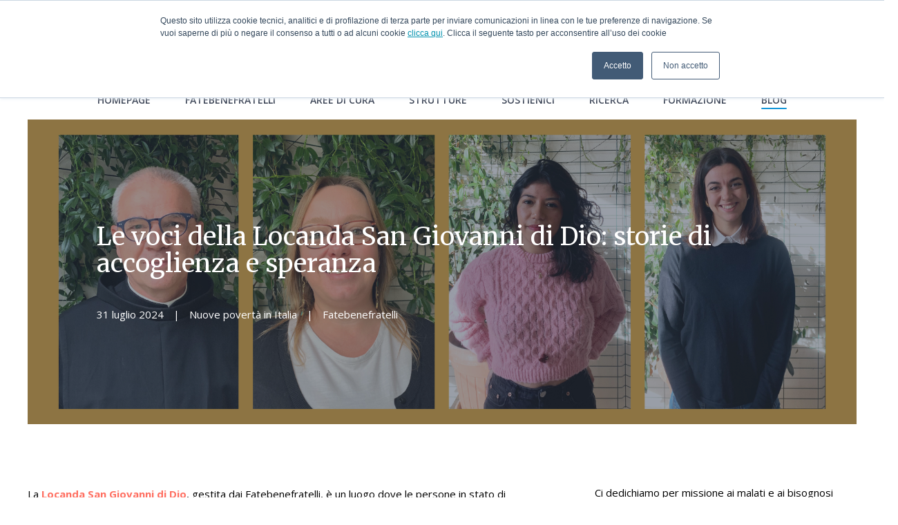

--- FILE ---
content_type: text/html; charset=UTF-8
request_url: https://www.fatebenefratelli.it/blog/le-voci-della-locanda-san-giovanni-di-dio-storie-di-accoglienza-e-speranza
body_size: 23617
content:
<!doctype html><!--[if lt IE 7]> <html class="no-js lt-ie9 lt-ie8 lt-ie7" lang="it-it" > <![endif]--><!--[if IE 7]>    <html class="no-js lt-ie9 lt-ie8" lang="it-it" >        <![endif]--><!--[if IE 8]>    <html class="no-js lt-ie9" lang="it-it" >               <![endif]--><!--[if gt IE 8]><!--><html class="no-js" lang="it-it"><!--<![endif]--><head>
    <meta charset="utf-8">
    <meta http-equiv="X-UA-Compatible" content="IE=edge,chrome=1">
    <meta name="author" content="Fatebenefratelli">
    <meta name="description" content="Cosa significa lavorare con le nuove povertà e le gravi marginalità? Ce lo raccontano gli operatori della Locanda San Giovanni di Dio Fatebenefratelli">
    <meta name="generator" content="HubSpot">
    <title>Le voci della Locanda San Giovanni di Dio: storie di accoglienza e speranza</title>
    <link rel="shortcut icon" href="https://www.fatebenefratelli.it/hubfs/logo_FBF_square-1.png">
    
<meta name="viewport" content="width=device-width, initial-scale=1">

    <script src="/hs/hsstatic/jquery-libs/static-1.1/jquery/jquery-1.7.1.js"></script>
<script>hsjQuery = window['jQuery'];</script>
    <meta property="og:description" content="Cosa significa lavorare con le nuove povertà e le gravi marginalità? Ce lo raccontano gli operatori della Locanda San Giovanni di Dio Fatebenefratelli">
    <meta property="og:title" content="Le voci della Locanda San Giovanni di Dio: storie di accoglienza e speranza">
    <meta name="twitter:description" content="Cosa significa lavorare con le nuove povertà e le gravi marginalità? Ce lo raccontano gli operatori della Locanda San Giovanni di Dio Fatebenefratelli">
    <meta name="twitter:title" content="Le voci della Locanda San Giovanni di Dio: storie di accoglienza e speranza">

    

    
    <style>
a.cta_button{-moz-box-sizing:content-box !important;-webkit-box-sizing:content-box !important;box-sizing:content-box !important;vertical-align:middle}.hs-breadcrumb-menu{list-style-type:none;margin:0px 0px 0px 0px;padding:0px 0px 0px 0px}.hs-breadcrumb-menu-item{float:left;padding:10px 0px 10px 10px}.hs-breadcrumb-menu-divider:before{content:'›';padding-left:10px}.hs-featured-image-link{border:0}.hs-featured-image{float:right;margin:0 0 20px 20px;max-width:50%}@media (max-width: 568px){.hs-featured-image{float:none;margin:0;width:100%;max-width:100%}}.hs-screen-reader-text{clip:rect(1px, 1px, 1px, 1px);height:1px;overflow:hidden;position:absolute !important;width:1px}
</style>

<link rel="stylesheet" href="https://www.fatebenefratelli.it/hubfs/hub_generated/module_assets/1/8739877953/1741472862189/module_Act21_Site_Search_Input.min.css">

  <style>
  #hs_cos_wrapper_module_1609409018308583 hr {
  border:0 none;
  border-bottom-width:1px;
  border-bottom-style:solid;
  border-bottom-color:rgba(0,0,0,1.0);
  margin-left:auto;
  margin-right:auto;
  margin-top:10px;
  margin-bottom:10px;
  width:50%;
}

  </style>

<link rel="stylesheet" href="/hs/hsstatic/AsyncSupport/static-1.501/sass/rss_post_listing.css">
    <script type="application/ld+json">
{
  "mainEntityOfPage" : {
    "@type" : "WebPage",
    "@id" : "https://www.fatebenefratelli.it/blog/le-voci-della-locanda-san-giovanni-di-dio-storie-di-accoglienza-e-speranza"
  },
  "author" : {
    "name" : "Fatebenefratelli",
    "url" : "https://www.fatebenefratelli.it/blog/author/fatebenefratelli",
    "@type" : "Person"
  },
  "headline" : "Le voci della Locanda San Giovanni di Dio: storie di accoglienza e speranza",
  "datePublished" : "2024-07-31T08:00:00.000Z",
  "dateModified" : "2024-07-31T08:00:00.455Z",
  "publisher" : {
    "name" : "Provincia Lombardo Veneta Ordine Ospedaliero di San Giovanni di Dio Fatebenefratelli",
    "logo" : {
      "url" : "https://cdn2.hubspot.net/hubfs/5025874/logo_FBF.png",
      "@type" : "ImageObject"
    },
    "@type" : "Organization"
  },
  "@context" : "https://schema.org",
  "@type" : "BlogPosting",
  "image" : [ "https://5025874.fs1.hubspotusercontent-na1.net/hubfs/5025874/Progetto%20senza%20titolo%20%282%29-1.png" ]
}
</script>


    

<script type="text/javascript">
  
  var gdpr_consent = false;
  
  const blacklist = [
//  	'elfsight.com',
    'hsadspixel.net'
  ]
  
  // Script tag observer
  var config = { attributes: true, childList: true, subtree: true }
  
  const unlockScript = function() {
  	const nodes = document.getElementsByTagName('SCRIPT');
    for(var i = 0; i < nodes.length; i++) {
      const node = nodes[i]
      if(node.type === 'javascript/blocked') {
        node.setAttribute('type', 'text/javascript')
      }
    }
  }

  const observer = new MutationObserver(mutations => {
      mutations.forEach(({ addedNodes }) => {
          addedNodes.forEach(node => {
              // For each added script tag
              if(node.nodeType === 1 && node.tagName === 'SCRIPT') {
                  const src = node.src || ''
                  const type = node.type
                  // If the src is inside your blacklist
                  if(!gdpr_consent) {
                  	blacklist.forEach(pattern => {
                    	if(src.indexOf(pattern) > -1) {
                        	node.setAttribute('type', 'javascript/blocked')
                        }
                    })
                  }
              }
          })
      })
  })

  observer.observe(document.documentElement, config)
  // --

  function triggerGTAG() {
    window.dataLayer = window.dataLayer || [];
    function gtag(){dataLayer.push(arguments);}
    gtag('js', new Date());

    gtag('config', 'UA-142537138-1');
  }
  function loadGTAG() {
    const script = document.createElement('script');
    script.setAttribute('id','gtag');
    script.setAttribute('text','text/javascript');
    script.setAttribute('src','https://www.googletagmanager.com/gtag/js?id=UA-142537138-1');
    script.setAttribute('async','async');
    document.head.appendChild(script)
  }
</script>

<meta name="format-detection" content="telephone=no">
<meta name="google-site-verification" content="cxIB1wog91k_zuvrQZZ9DdpEJ63mi0VQrYKmlqMtlzY">

<script type="text/javascript">

function onConsent(consent) {
    
  	if(consent) {
      const gtag = document.getElementById('gtag');
      gdpr_consent = true
      unlockScript()

      // Gtag code
      if(!gtag) {
          loadGTAG();
      }

      triggerGTAG();

      // Facebook pixel code
      !function(f,b,e,v,n,t,s)
        {if(f.fbq)return;n=f.fbq=function(){n.callMethod?
        n.callMethod.apply(n,arguments):n.queue.push(arguments)};
        if(!f._fbq)f._fbq=n;n.push=n;n.loaded=!0;n.version='2.0';
        n.queue=[];t=b.createElement(e);t.async=!0;
        t.src=v;s=b.getElementsByTagName(e)[0];
        s.parentNode.insertBefore(t,s)}(window, document,'script',
        'https://connect.facebook.net/en_US/fbevents.js');
        fbq('init', '209925590106382');
        fbq('track', 'PageView');
    }
}
  
var _hsp = window._hsp = window._hsp || [];
    _hsp.push(['addPrivacyConsentListener', function(consent) {
        console.log('GDPR CONSENT: ' + consent.allowed);
      	onConsent(consent.allowed)
    }]);

</script>
<link rel="amphtml" href="https://www.fatebenefratelli.it/blog/le-voci-della-locanda-san-giovanni-di-dio-storie-di-accoglienza-e-speranza?hs_amp=true">

<meta property="og:image" content="https://www.fatebenefratelli.it/hubfs/Progetto%20senza%20titolo%20(2)-1.png">
<meta property="og:image:width" content="1920">
<meta property="og:image:height" content="687">
<meta property="og:image:alt" content="I volti della Locanda ">
<meta name="twitter:image" content="https://www.fatebenefratelli.it/hubfs/Progetto%20senza%20titolo%20(2)-1.png">
<meta name="twitter:image:alt" content="I volti della Locanda ">

<meta property="og:url" content="https://www.fatebenefratelli.it/blog/le-voci-della-locanda-san-giovanni-di-dio-storie-di-accoglienza-e-speranza">
<meta name="twitter:card" content="summary_large_image">

<link rel="canonical" href="https://www.fatebenefratelli.it/blog/le-voci-della-locanda-san-giovanni-di-dio-storie-di-accoglienza-e-speranza">

<meta property="og:type" content="article">
<link rel="alternate" type="application/rss+xml" href="https://www.fatebenefratelli.it/blog/rss.xml">
<meta name="twitter:domain" content="www.fatebenefratelli.it">
<script src="//platform.linkedin.com/in.js" type="text/javascript">
    lang: it_IT
</script>

<meta http-equiv="content-language" content="it-it">
<link rel="stylesheet" href="//7052064.fs1.hubspotusercontent-na1.net/hubfs/7052064/hub_generated/template_assets/DEFAULT_ASSET/1766173834078/template_layout.min.css">


<link rel="stylesheet" href="https://www.fatebenefratelli.it/hubfs/hub_generated/template_assets/1/9447427697/1741532388016/template_fatebenefratelli.min.css">
<link rel="stylesheet" href="https://www.fatebenefratelli.it/hubfs/hub_generated/template_assets/1/9447428097/1741532389213/template_custom-fatebenefratelli.min.css">


    <link rel="stylesheet" href="https://use.fontawesome.com/releases/v5.8.2/css/all.css" integrity="sha384-oS3vJWv+0UjzBfQzYUhtDYW+Pj2yciDJxpsK1OYPAYjqT085Qq/1cq5FLXAZQ7Ay" crossorigin="anonymous">

<link href="https://fonts.googleapis.com/css?family=Merriweather:300,300i,400,400i,700,700i,900,900i" rel="stylesheet">
<link href="https://fonts.googleapis.com/css?family=Open+Sans:300,300i,400,400i,600,600i,700,700i,800,800i" rel="stylesheet">
    

</head>
<body class="blog-2   hs-content-id-173207051419 hs-blog-post hs-blog-id-6330896482" style="">
    <div class="header-container-wrapper">
    <div class="header-container container-fluid">

<div class="row-fluid-wrapper row-depth-1 row-number-1 ">
<div class="row-fluid ">
<div class="span12 widget-span widget-type-global_group " style="" data-widget-type="global_group" data-x="0" data-w="12">
<div class="" data-global-widget-path="generated_global_groups/9457350612.html"><div class="row-fluid-wrapper row-depth-1 row-number-1 ">
<div class="row-fluid ">
<div class="span12 widget-span widget-type-cell header-wrapper mega-menu-parent" style="" data-widget-type="cell" data-x="0" data-w="12">

<div class="row-fluid-wrapper row-depth-1 row-number-2 ">
<div class="row-fluid ">
<div class="span12 widget-span widget-type-cell " style="" data-widget-type="cell" data-x="0" data-w="12">

<div class="row-fluid-wrapper row-depth-1 row-number-3 ">
<div class="row-fluid ">
<div class="span12 widget-span widget-type-cell centered ptb20 vmiddle never-stack pt0-i pb0-i" style="" data-widget-type="cell" data-x="0" data-w="12">

<div class="row-fluid-wrapper row-depth-1 row-number-4 ">
<div class="row-fluid ">
<div class="span3 widget-span widget-type-cell ns-sm-span3" style="" data-widget-type="cell" data-x="0" data-w="3">

<div class="row-fluid-wrapper row-depth-2 row-number-1 ">
<div class="row-fluid ">
<div class="span12 widget-span widget-type-logo logo" style="" data-widget-type="logo" data-x="0" data-w="12">
<div class="cell-wrapper layout-widget-wrapper">
<span id="hs_cos_wrapper_module_14891423382401005" class="hs_cos_wrapper hs_cos_wrapper_widget hs_cos_wrapper_type_logo" style="" data-hs-cos-general-type="widget" data-hs-cos-type="logo"><a href="https://www.fatebenefratelli.it?hsLang=it-it" id="hs-link-module_14891423382401005" style="border-width:0px;border:0px;"><img src="https://www.fatebenefratelli.it/hs-fs/hubfs/logo-fatebenefratelli.png?width=300&amp;height=235&amp;name=logo-fatebenefratelli.png" class="hs-image-widget " height="235" style="height: auto;width:300px;border-width:0px;border:0px;" width="300" alt="logo-fatebenefratelli" title="logo-fatebenefratelli" srcset="https://www.fatebenefratelli.it/hs-fs/hubfs/logo-fatebenefratelli.png?width=150&amp;height=118&amp;name=logo-fatebenefratelli.png 150w, https://www.fatebenefratelli.it/hs-fs/hubfs/logo-fatebenefratelli.png?width=300&amp;height=235&amp;name=logo-fatebenefratelli.png 300w, https://www.fatebenefratelli.it/hs-fs/hubfs/logo-fatebenefratelli.png?width=450&amp;height=353&amp;name=logo-fatebenefratelli.png 450w, https://www.fatebenefratelli.it/hs-fs/hubfs/logo-fatebenefratelli.png?width=600&amp;height=470&amp;name=logo-fatebenefratelli.png 600w, https://www.fatebenefratelli.it/hs-fs/hubfs/logo-fatebenefratelli.png?width=750&amp;height=588&amp;name=logo-fatebenefratelli.png 750w, https://www.fatebenefratelli.it/hs-fs/hubfs/logo-fatebenefratelli.png?width=900&amp;height=705&amp;name=logo-fatebenefratelli.png 900w" sizes="(max-width: 300px) 100vw, 300px"></a></span></div><!--end layout-widget-wrapper -->
</div><!--end widget-span -->
</div><!--end row-->
</div><!--end row-wrapper -->

</div><!--end widget-span -->
<div class="span9 widget-span widget-type-cell ns-sm-span9" style="" data-widget-type="cell" data-x="3" data-w="9">

<div class="row-fluid-wrapper row-depth-2 row-number-2 ">
<div class="row-fluid ">
<div class="span12 widget-span widget-type-cell all-inline tr" style="" data-widget-type="cell" data-x="0" data-w="12">

</div><!--end widget-span -->
</div><!--end row-->
</div><!--end row-wrapper -->

<div class="row-fluid-wrapper row-depth-2 row-number-3 ">
<div class="row-fluid ">
<div class="span12 widget-span widget-type-cell all-inline tr" style="" data-widget-type="cell" data-x="0" data-w="12">

<div class="row-fluid-wrapper row-depth-2 row-number-4 ">
<div class="row-fluid ">
<div class="span12 widget-span widget-type-menu menu-bar first-not-active flyouts-fade flyouts-slide md-hidden" style="display: none;" data-widget-type="menu" data-x="0" data-w="12">
<div class="cell-wrapper layout-widget-wrapper">
<span id="hs_cos_wrapper_module_146731076570911" class="hs_cos_wrapper hs_cos_wrapper_widget hs_cos_wrapper_type_menu" style="" data-hs-cos-general-type="widget" data-hs-cos-type="menu"><div id="hs_menu_wrapper_module_146731076570911" class="hs-menu-wrapper active-branch flyouts hs-menu-flow-horizontal" role="navigation" data-sitemap-name="default" data-menu-id="6328522218" aria-label="Navigation Menu">
 <ul role="menu">
  <li class="hs-menu-item hs-menu-depth-1" role="none"><a href="https://www.fatebenefratelli.it/lavora-con-noi" role="menuitem">Sample About Page</a></li>
  <li class="hs-menu-item hs-menu-depth-1" role="none"><a href="https://www.fatebenefratelli.it/lavora-con-noi" role="menuitem">Sample Contact Page</a></li>
  <li class="hs-menu-item hs-menu-depth-1" role="none"><a href="/blog" role="menuitem">Default HubSpot Blog</a></li>
 </ul>
</div></span></div><!--end layout-widget-wrapper -->
   </div><!--end widget-span -->
    </div><!--end row-->
</div><!--end row-wrapper -->

<div class="row-fluid-wrapper row-depth-2 row-number-5 ">
<div class="row-fluid ">
<div class="nascondidamobile">
  
<div class="span12 widget-span widget-type-custom_widget " style="" data-widget-type="custom_widget" data-x="0" data-w="12">
<div id="hs_cos_wrapper_module_15306484973591482" class="hs_cos_wrapper hs_cos_wrapper_widget hs_cos_wrapper_type_module" style="" data-hs-cos-general-type="widget" data-hs-cos-type="module"><span class="control-button search fss-open-btn"><i class="fa fa-search" aria-hidden="true"></i></span></div>

   </div><!--end widget-span -->
                     
</div>
    </div><!--end row-->
</div><!--end row-wrapper -->

<div class="row-fluid-wrapper row-depth-2 row-number-6 ">
<div class="row-fluid ">
<div class="span12 widget-span widget-type-language_switcher lang-select" style="" data-widget-type="language_switcher" data-x="0" data-w="12">
<div class="cell-wrapper layout-widget-wrapper">
<span id="hs_cos_wrapper_module_1516061116495558" class="hs_cos_wrapper hs_cos_wrapper_widget hs_cos_wrapper_type_language_switcher" style="" data-hs-cos-general-type="widget" data-hs-cos-type="language_switcher"></span></div><!--end layout-widget-wrapper -->
   </div><!--end widget-span -->
    </div><!--end row-->
</div><!--end row-wrapper -->

<div class="row-fluid-wrapper row-depth-2 row-number-7 ">
<div class="row-fluid ">
<div class="span12 widget-span widget-type-custom_widget " style="" data-widget-type="custom_widget" data-x="0" data-w="12">
<div id="hs_cos_wrapper_module_15306485002861484" class="hs_cos_wrapper hs_cos_wrapper_widget hs_cos_wrapper_type_module" style="" data-hs-cos-general-type="widget" data-hs-cos-type="module"><span class="nascondidapc control-button search fss-open-btn"><i class="fa fa-search" aria-hidden="true"></i></span>
<span class="nascondidapc control-button menu ml10" data-slide-menu="primary-slide-menu">
<span class="uppercase" style="font-size: .8125em; color: #ff6f61;"><strong>Menu</strong></span>
<span class="open" style="position: relative; top: 1px;">
<i class="fa fa-bars" aria-hidden="true"></i>
</span>
<span class="close">
<i class="fa fa-bars" aria-hidden="true"></i>
</span>
<span></span></span></div>

   </div><!--end widget-span -->
    </div><!--end row-->
</div><!--end row-wrapper -->

<div class="row-fluid-wrapper row-depth-2 row-number-8 ">
<div class="row-fluid ">
<div class="xs-width-100">
  
<div class="span12 widget-span widget-type-custom_widget menu-bar menu-sopramenu first-not-active flyouts-fade flyouts-slide over-menu-orange" style="" data-widget-type="custom_widget" data-x="0" data-w="12">
<div id="hs_cos_wrapper_module_15574774049951077" class="hs_cos_wrapper hs_cos_wrapper_widget hs_cos_wrapper_type_module widget-type-simple_menu" style="" data-hs-cos-general-type="widget" data-hs-cos-type="module"><span id="hs_cos_wrapper_module_15574774049951077_" class="hs_cos_wrapper hs_cos_wrapper_widget hs_cos_wrapper_type_simple_menu" style="" data-hs-cos-general-type="widget" data-hs-cos-type="simple_menu"><div id="hs_menu_wrapper_module_15574774049951077_" class="hs-menu-wrapper active-branch flyouts hs-menu-flow-vertical" role="navigation" data-sitemap-name="" data-menu-id="" aria-label="Navigation Menu">
 <ul role="menu">
  <li class="hs-menu-item hs-menu-depth-1" role="none"><a href="https://intranetplv.melograno.it/web/fbf-plv/loginpage" role="menuitem" target="_blank" rel="noopener">Area riservata</a></li>
  <li class="hs-menu-item hs-menu-depth-1" role="none"><a href="https://www.fatebenefratelli.it/lavora-con-noi" role="menuitem" target="_self">Lavora con noi</a></li>
  <li class="hs-menu-item hs-menu-depth-1" role="none"><a href="https://landing.fatebenefratelli.it/lp-donazioni-crm" role="menuitem" target="_blank" rel="noopener">DONA ORA</a></li>
 </ul>
</div></span></div>

   </div><!--end widget-span -->
                     
</div>
    </div><!--end row-->
</div><!--end row-wrapper -->

</div><!--end widget-span -->
</div><!--end row-->
</div><!--end row-wrapper -->

<div class="row-fluid-wrapper row-depth-2 row-number-9 ">
<div class="row-fluid ">
<div class="span12 widget-span widget-type-cell all-inline tr" style="" data-widget-type="cell" data-x="0" data-w="12">

</div><!--end widget-span -->
</div><!--end row-->
</div><!--end row-wrapper -->

<div class="row-fluid-wrapper row-depth-2 row-number-10 ">
<div class="row-fluid ">
<div class="span12 widget-span widget-type-custom_widget tr nascosto" style="" data-widget-type="custom_widget" data-x="0" data-w="12">
<div id="hs_cos_wrapper_module_1559289456797846" class="hs_cos_wrapper hs_cos_wrapper_widget hs_cos_wrapper_type_module" style="" data-hs-cos-general-type="widget" data-hs-cos-type="module"><span class="aprivocimenu control-button menu">
<span class="uppercase titolo-menu">clicca per navigare il sito della provincia lombardo veneta</span>
<span class="open">
<i class="fa fa-bars" aria-hidden="true"></i>
</span>
<span></span></span></div>

</div><!--end widget-span -->
</div><!--end row-->
</div><!--end row-wrapper -->

</div><!--end widget-span -->
</div><!--end row-->
</div><!--end row-wrapper -->

</div><!--end widget-span -->
</div><!--end row-->
</div><!--end row-wrapper -->

</div><!--end widget-span -->
</div><!--end row-->
</div><!--end row-wrapper -->

<div class="row-fluid-wrapper row-depth-1 row-number-1 ">
<div class="row-fluid ">
<div class="span12 widget-span widget-type-cell centered ptb20 vmiddle never-stack pt0-i pb0-i" style="" data-widget-type="cell" data-x="0" data-w="12">

<div class="row-fluid-wrapper row-depth-1 row-number-2 ">
<div class="row-fluid ">
<div class="span12 widget-span widget-type-custom_widget voci-menu menu-bar first-not-active flyouts-fade flyouts-slide sm-hidden bordo-voci-menu menu-centro" style="" data-widget-type="custom_widget" data-x="0" data-w="12">
<div id="hs_cos_wrapper_module_1557301914642249" class="hs_cos_wrapper hs_cos_wrapper_widget hs_cos_wrapper_type_module widget-type-menu" style="" data-hs-cos-general-type="widget" data-hs-cos-type="module">
<span id="hs_cos_wrapper_module_1557301914642249_" class="hs_cos_wrapper hs_cos_wrapper_widget hs_cos_wrapper_type_menu" style="" data-hs-cos-general-type="widget" data-hs-cos-type="menu"><div id="hs_menu_wrapper_module_1557301914642249_" class="hs-menu-wrapper active-branch no-flyouts hs-menu-flow-horizontal" role="navigation" data-sitemap-name="default" data-menu-id="9489650709" aria-label="Navigation Menu">
 <ul role="menu" class="active-branch">
  <li class="hs-menu-item hs-menu-depth-1" role="none"><a href="https://www.fatebenefratelli.it" role="menuitem">Homepage</a></li>
  <li class="hs-menu-item hs-menu-depth-1" role="none"><a href="https://www.fatebenefratelli.it/fatebenefratelli" role="menuitem">Fatebenefratelli</a></li>
  <li class="hs-menu-item hs-menu-depth-1 hs-item-has-children" role="none"><a href="https://www.fatebenefratelli.it/aree-di-cura" aria-haspopup="true" aria-expanded="false" role="menuitem">Aree di cura</a>
   <ul role="menu" class="hs-menu-children-wrapper">
    <li class="hs-menu-item hs-menu-depth-2" role="none"><a href="https://www.fatebenefratelli.it/area-psichiatrica" role="menuitem">Area Psichiatrica</a></li>
    <li class="hs-menu-item hs-menu-depth-2" role="none"><a href="https://www.fatebenefratelli.it/area-riabilitativa" role="menuitem">Area Riabilitativa</a></li>
    <li class="hs-menu-item hs-menu-depth-2" role="none"><a href="https://www.fatebenefratelli.it/area-residenziale" role="menuitem">Area Residenziale</a></li>
    <li class="hs-menu-item hs-menu-depth-2" role="none"><a href="https://www.fatebenefratelli.it/servizi-a-supporto-dei-percorsi-di-cura" role="menuitem">Servizi a supporto dei percorsi di cura</a></li>
   </ul></li>
  <li class="hs-menu-item hs-menu-depth-1" role="none"><a href="https://www.fatebenefratelli.it/strutture-fatebenefratelli" role="menuitem">Strutture</a></li>
  <li class="hs-menu-item hs-menu-depth-1" role="none"><a href="https://www.fatebenefratelli.it/sostienici" role="menuitem">Sostienici</a></li>
  <li class="hs-menu-item hs-menu-depth-1" role="none"><a href="https://www.fatebenefratelli.it/ricerca" role="menuitem">Ricerca</a></li>
  <li class="hs-menu-item hs-menu-depth-1 hs-item-has-children" role="none"><a href="https://www.fatebenefratelli.it/formazione" aria-haspopup="true" aria-expanded="false" role="menuitem">Formazione</a>
   <ul role="menu" class="hs-menu-children-wrapper">
    <li class="hs-menu-item hs-menu-depth-2" role="none"><a href="https://www.fatebenefratelli.it/centro-studi-e-formazione-fra-pierluigi-marchesi" role="menuitem">Fra Pierluigi Marchesi</a></li>
    <li class="hs-menu-item hs-menu-depth-2" role="none"><a href="https://www.fatebenefratelli.it/centro-formazione-irccs-san-giovanni-di-dio" role="menuitem">IRCCS San Giovanni di Dio</a></li>
   </ul></li>
  <li class="hs-menu-item hs-menu-depth-1 active active-branch" role="none"><a href="https://www.fatebenefratelli.it/blog" role="menuitem">Blog</a></li>
 </ul>
</div></span></div>

</div><!--end widget-span -->
</div><!--end row-->
</div><!--end row-wrapper -->

</div><!--end widget-span -->
</div><!--end row-->
</div><!--end row-wrapper -->

</div><!--end widget-span -->
</div><!--end row-->
</div><!--end row-wrapper -->
</div>
</div><!--end widget-span -->
</div><!--end row-->
</div><!--end row-wrapper -->

<div class="row-fluid-wrapper row-depth-1 row-number-2 ">
<div class="row-fluid ">
<div class="span12 widget-span widget-type-global_group " style="" data-widget-type="global_group" data-x="0" data-w="12">
<div class="" data-global-widget-path="generated_global_groups/9530456456.html"><div class="row-fluid-wrapper row-depth-1 row-number-1 ">
<div class="row-fluid ">
<div class="sticky-header-options" data-linked-to=".header-wrapper">
<div class="span12 widget-span widget-type-cell sticky-header md-hidden" style="" data-widget-type="cell" data-x="0" data-w="12">

<div class="row-fluid-wrapper row-depth-1 row-number-2 ">
<div class="row-fluid ">
<div class="span12 widget-span widget-type-cell centered ptb5 vmiddle never-stack" style="" data-widget-type="cell" data-x="0" data-w="12">

<div class="row-fluid-wrapper row-depth-1 row-number-3 ">
<div class="row-fluid ">
<div class="span1 widget-span widget-type-cell ns-sm-span5" style="" data-widget-type="cell" data-x="0" data-w="1">

<div class="row-fluid-wrapper row-depth-1 row-number-4 ">
<div class="row-fluid ">
<div class="span12 widget-span widget-type-logo logo" style="" data-widget-type="logo" data-x="0" data-w="12">
<div class="cell-wrapper layout-widget-wrapper">
<span id="hs_cos_wrapper_module_146731076570910" class="hs_cos_wrapper hs_cos_wrapper_widget hs_cos_wrapper_type_logo" style="" data-hs-cos-general-type="widget" data-hs-cos-type="logo"><a href="https://www.fatebenefratelli.it?hsLang=it-it" id="hs-link-module_146731076570910" style="border-width:0px;border:0px;"><img src="https://www.fatebenefratelli.it/hs-fs/hubfs/logo-fatebenefratelli.png?width=300&amp;height=235&amp;name=logo-fatebenefratelli.png" class="hs-image-widget " height="235" style="height: auto;width:300px;border-width:0px;border:0px;" width="300" alt="logo-fatebenefratelli" title="logo-fatebenefratelli" srcset="https://www.fatebenefratelli.it/hs-fs/hubfs/logo-fatebenefratelli.png?width=150&amp;height=118&amp;name=logo-fatebenefratelli.png 150w, https://www.fatebenefratelli.it/hs-fs/hubfs/logo-fatebenefratelli.png?width=300&amp;height=235&amp;name=logo-fatebenefratelli.png 300w, https://www.fatebenefratelli.it/hs-fs/hubfs/logo-fatebenefratelli.png?width=450&amp;height=353&amp;name=logo-fatebenefratelli.png 450w, https://www.fatebenefratelli.it/hs-fs/hubfs/logo-fatebenefratelli.png?width=600&amp;height=470&amp;name=logo-fatebenefratelli.png 600w, https://www.fatebenefratelli.it/hs-fs/hubfs/logo-fatebenefratelli.png?width=750&amp;height=588&amp;name=logo-fatebenefratelli.png 750w, https://www.fatebenefratelli.it/hs-fs/hubfs/logo-fatebenefratelli.png?width=900&amp;height=705&amp;name=logo-fatebenefratelli.png 900w" sizes="(max-width: 300px) 100vw, 300px"></a></span></div><!--end layout-widget-wrapper -->
</div><!--end widget-span -->
</div><!--end row-->
</div><!--end row-wrapper -->

</div><!--end widget-span -->
<div class="span10 widget-span widget-type-custom_widget menu-bar first-not-active flyouts-fade flyouts-slide md-hidden menu-centro" style="" data-widget-type="custom_widget" data-x="1" data-w="10">
<div id="hs_cos_wrapper_module_15574175410332031" class="hs_cos_wrapper hs_cos_wrapper_widget hs_cos_wrapper_type_module widget-type-menu" style="" data-hs-cos-general-type="widget" data-hs-cos-type="module">
<span id="hs_cos_wrapper_module_15574175410332031_" class="hs_cos_wrapper hs_cos_wrapper_widget hs_cos_wrapper_type_menu" style="" data-hs-cos-general-type="widget" data-hs-cos-type="menu"><div id="hs_menu_wrapper_module_15574175410332031_" class="hs-menu-wrapper active-branch flyouts hs-menu-flow-horizontal" role="navigation" data-sitemap-name="default" data-menu-id="9489650709" aria-label="Navigation Menu">
 <ul role="menu" class="active-branch">
  <li class="hs-menu-item hs-menu-depth-1" role="none"><a href="https://www.fatebenefratelli.it" role="menuitem">Homepage</a></li>
  <li class="hs-menu-item hs-menu-depth-1" role="none"><a href="https://www.fatebenefratelli.it/fatebenefratelli" role="menuitem">Fatebenefratelli</a></li>
  <li class="hs-menu-item hs-menu-depth-1 hs-item-has-children" role="none"><a href="https://www.fatebenefratelli.it/aree-di-cura" aria-haspopup="true" aria-expanded="false" role="menuitem">Aree di cura</a>
   <ul role="menu" class="hs-menu-children-wrapper">
    <li class="hs-menu-item hs-menu-depth-2" role="none"><a href="https://www.fatebenefratelli.it/area-psichiatrica" role="menuitem">Area Psichiatrica</a></li>
    <li class="hs-menu-item hs-menu-depth-2" role="none"><a href="https://www.fatebenefratelli.it/area-riabilitativa" role="menuitem">Area Riabilitativa</a></li>
    <li class="hs-menu-item hs-menu-depth-2" role="none"><a href="https://www.fatebenefratelli.it/area-residenziale" role="menuitem">Area Residenziale</a></li>
    <li class="hs-menu-item hs-menu-depth-2" role="none"><a href="https://www.fatebenefratelli.it/servizi-a-supporto-dei-percorsi-di-cura" role="menuitem">Servizi a supporto dei percorsi di cura</a></li>
   </ul></li>
  <li class="hs-menu-item hs-menu-depth-1" role="none"><a href="https://www.fatebenefratelli.it/strutture-fatebenefratelli" role="menuitem">Strutture</a></li>
  <li class="hs-menu-item hs-menu-depth-1" role="none"><a href="https://www.fatebenefratelli.it/sostienici" role="menuitem">Sostienici</a></li>
  <li class="hs-menu-item hs-menu-depth-1" role="none"><a href="https://www.fatebenefratelli.it/ricerca" role="menuitem">Ricerca</a></li>
  <li class="hs-menu-item hs-menu-depth-1 hs-item-has-children" role="none"><a href="https://www.fatebenefratelli.it/formazione" aria-haspopup="true" aria-expanded="false" role="menuitem">Formazione</a>
   <ul role="menu" class="hs-menu-children-wrapper">
    <li class="hs-menu-item hs-menu-depth-2" role="none"><a href="https://www.fatebenefratelli.it/centro-studi-e-formazione-fra-pierluigi-marchesi" role="menuitem">Fra Pierluigi Marchesi</a></li>
    <li class="hs-menu-item hs-menu-depth-2" role="none"><a href="https://www.fatebenefratelli.it/centro-formazione-irccs-san-giovanni-di-dio" role="menuitem">IRCCS San Giovanni di Dio</a></li>
   </ul></li>
  <li class="hs-menu-item hs-menu-depth-1 active active-branch" role="none"><a href="https://www.fatebenefratelli.it/blog" role="menuitem">Blog</a></li>
 </ul>
</div></span></div>

</div><!--end widget-span -->
<div class="span1 widget-span widget-type-cell ns-sm-span7" style="" data-widget-type="cell" data-x="11" data-w="1">

<div class="row-fluid-wrapper row-depth-1 row-number-5 ">
<div class="row-fluid ">
<div class="span12 widget-span widget-type-cell all-inline tr" style="" data-widget-type="cell" data-x="0" data-w="12">

<div class="row-fluid-wrapper row-depth-2 row-number-1 ">
<div class="row-fluid ">
<div class="span12 widget-span widget-type-language_switcher lang-select" style="" data-widget-type="language_switcher" data-x="0" data-w="12">
<div class="cell-wrapper layout-widget-wrapper">
<span id="hs_cos_wrapper_module_1516061150321558" class="hs_cos_wrapper hs_cos_wrapper_widget hs_cos_wrapper_type_language_switcher" style="" data-hs-cos-general-type="widget" data-hs-cos-type="language_switcher"></span></div><!--end layout-widget-wrapper -->
</div><!--end widget-span -->
</div><!--end row-->
</div><!--end row-wrapper -->

<div class="row-fluid-wrapper row-depth-2 row-number-2 ">
<div class="row-fluid ">
<div class="span12 widget-span widget-type-custom_widget " style="" data-widget-type="custom_widget" data-x="0" data-w="12">
<div id="hs_cos_wrapper_module_15306490227681759" class="hs_cos_wrapper hs_cos_wrapper_widget hs_cos_wrapper_type_module" style="" data-hs-cos-general-type="widget" data-hs-cos-type="module"><span class="control-button search fss-open-btn"><i class="fa fa-search" aria-hidden="true"></i></span></div>

</div><!--end widget-span -->
</div><!--end row-->
</div><!--end row-wrapper -->

</div><!--end widget-span -->
</div><!--end row-->
</div><!--end row-wrapper -->

</div><!--end widget-span -->
</div><!--end row-->
</div><!--end row-wrapper -->

</div><!--end widget-span -->
</div><!--end row-->
</div><!--end row-wrapper -->

</div><!--end widget-span -->
  </div>
</div><!--end row-->
</div><!--end row-wrapper -->
</div>
</div><!--end widget-span -->
</div><!--end row-->
</div><!--end row-wrapper -->

<div class="row-fluid-wrapper row-depth-1 row-number-3 ">
<div class="row-fluid ">
<div class="span12 widget-span widget-type-global_group " style="" data-widget-type="global_group" data-x="0" data-w="12">
<div class="" data-global-widget-path="generated_global_groups/8739877994.html"><div class="row-fluid-wrapper row-depth-1 row-number-1 ">
<div class="row-fluid ">
<div class="span12 widget-span widget-type-cell fullscreen-search" style="" data-widget-type="cell" data-x="0" data-w="12">

<div class="row-fluid-wrapper row-depth-1 row-number-2 ">
<div class="row-fluid ">
<div class="span12 widget-span widget-type-custom_widget " style="" data-widget-type="custom_widget" data-x="0" data-w="12">
<div id="hs_cos_wrapper_module_1530555777115370" class="hs_cos_wrapper hs_cos_wrapper_widget hs_cos_wrapper_type_module" style="" data-hs-cos-general-type="widget" data-hs-cos-type="module"><div class="xsearch">
  <a href="#" id="idxsearch">X</a>
</div>
<div class="cell-wrapper"> 
  <h3 class="white-content" style="position: relative; z-index: 1;">
      Come possiamo aiutarti?
    </h3>
  <form action="/hs-search-results">
    <div class="clearfix">
      <input type="search" class="hs-input" name="term" autocomplete="off" placeholder="Cerca...">
      <button type="submit" class="hs-button primary">Cerca</button>
    </div>
  </form>
</div></div>

</div><!--end widget-span -->
</div><!--end row-->
</div><!--end row-wrapper -->

</div><!--end widget-span -->
</div><!--end row-->
</div><!--end row-wrapper -->
</div>
</div><!--end widget-span -->
</div><!--end row-->
</div><!--end row-wrapper -->

<div class="row-fluid-wrapper row-depth-1 row-number-4 ">
<div class="row-fluid ">
<div class="span12 widget-span widget-type-global_group " style="" data-widget-type="global_group" data-x="0" data-w="12">
<div class="" data-global-widget-path="generated_global_groups/8739877989.html"><div class="row-fluid-wrapper row-depth-1 row-number-1 ">
<div class="row-fluid ">
<div id="primary-slide-menu" class="span12 widget-span widget-type-cell slide-menu right w400 bg-white" style="" data-widget-type="cell" data-x="0" data-w="12">

<div class="row-fluid-wrapper row-depth-1 row-number-2 ">
<div class="row-fluid ">
<div class="span12 widget-span widget-type-cell slide-menu-scroller" style="" data-widget-type="cell" data-x="0" data-w="12">

<div class="row-fluid-wrapper row-depth-1 row-number-3 ">
<div class="row-fluid ">
<div class="span12 widget-span widget-type-cell never-stack ptb20 plr30 vmiddle bg-blue white-content" style="" data-widget-type="cell" data-x="0" data-w="12">

<div class="row-fluid-wrapper row-depth-1 row-number-4 ">
<div class="row-fluid ">
<div class="span9 widget-span widget-type-rich_text " style="" data-widget-type="rich_text" data-x="0" data-w="9">
<div class="cell-wrapper layout-widget-wrapper">
<span id="hs_cos_wrapper_module_1490019842268586" class="hs_cos_wrapper hs_cos_wrapper_widget hs_cos_wrapper_type_rich_text" style="" data-hs-cos-general-type="widget" data-hs-cos-type="rich_text"><strong>Menu</strong></span>
</div><!--end layout-widget-wrapper -->
</div><!--end widget-span -->
<div class="span3 widget-span widget-type-custom_widget tr" style="" data-widget-type="custom_widget" data-x="9" data-w="3">
<div id="hs_cos_wrapper_module_15306489371471734" class="hs_cos_wrapper hs_cos_wrapper_widget hs_cos_wrapper_type_module" style="" data-hs-cos-general-type="widget" data-hs-cos-type="module"><span class="control-button menu" data-slide-menu="primary-slide-menu">
<span class="open">
<!-- Default: -->
<i class="fa fa-bars" aria-hidden="true"></i>
<!-- Other ideas: -->
<!--Open Menu-->
<!--<i class="fa fa-list" aria-hidden="true"></i>-->
<!--<i class="fa fa-ellipsis-v" aria-hidden="true"></i>-->
</span>
<span class="close">
<!-- Default: -->
<!--<i class="fa fa-ellipsis-v" aria-hidden="true"></i>-->
<!-- Other ideas: -->
<!--Close Menu-->
<!--<i class="fa fa-ellipsis-h" aria-hidden="true"></i>-->
<!--<i class="fa fa-bars" aria-hidden="true"></i>-->
<i class="fa fa-close" aria-hidden="true"></i>
</span>
<span></span></span></div>

</div><!--end widget-span -->
</div><!--end row-->
</div><!--end row-wrapper -->

</div><!--end widget-span -->
</div><!--end row-->
</div><!--end row-wrapper -->

<div class="row-fluid-wrapper row-depth-1 row-number-5 ">
<div class="row-fluid ">
<div class="span12 widget-span widget-type-cell all-inline p30 tc" style="display: none;" data-widget-type="cell" data-x="0" data-w="12">

<div class="row-fluid-wrapper row-depth-1 row-number-6 ">
<div class="row-fluid ">
<div class="span12 widget-span widget-type-cta p10" style="" data-widget-type="cta" data-x="0" data-w="12">
<div class="cell-wrapper layout-widget-wrapper">
<span id="hs_cos_wrapper_module_14895142905501421" class="hs_cos_wrapper hs_cos_wrapper_widget hs_cos_wrapper_type_cta" style="" data-hs-cos-general-type="widget" data-hs-cos-type="cta"><!--HubSpot Call-to-Action Code --><span class="hs-cta-wrapper" id="hs-cta-wrapper-158e09e4-370f-4ede-9c64-c0b3df860705"><span class="hs-cta-node hs-cta-158e09e4-370f-4ede-9c64-c0b3df860705" id="hs-cta-158e09e4-370f-4ede-9c64-c0b3df860705"><!--[if lte IE 8]><div id="hs-cta-ie-element"></div><![endif]--><a href="https://cta-redirect.hubspot.com/cta/redirect/5025874/158e09e4-370f-4ede-9c64-c0b3df860705"><img class="hs-cta-img" id="hs-cta-img-158e09e4-370f-4ede-9c64-c0b3df860705" style="border-width:0px;" src="https://no-cache.hubspot.com/cta/default/5025874/158e09e4-370f-4ede-9c64-c0b3df860705.png" alt="Free Pack"></a></span><script charset="utf-8" src="/hs/cta/cta/current.js"></script><script type="text/javascript"> hbspt.cta._relativeUrls=true;hbspt.cta.load(5025874, '158e09e4-370f-4ede-9c64-c0b3df860705', {"useNewLoader":"true","region":"na1"}); </script></span><!-- end HubSpot Call-to-Action Code --></span></div><!--end layout-widget-wrapper -->
</div><!--end widget-span -->
</div><!--end row-->
</div><!--end row-wrapper -->

<div class="row-fluid-wrapper row-depth-1 row-number-7 ">
<div class="row-fluid ">
<div class="span12 widget-span widget-type-cta p10" style="" data-widget-type="cta" data-x="0" data-w="12">
<div class="cell-wrapper layout-widget-wrapper">
<span id="hs_cos_wrapper_module_14895142928491423" class="hs_cos_wrapper hs_cos_wrapper_widget hs_cos_wrapper_type_cta" style="" data-hs-cos-general-type="widget" data-hs-cos-type="cta"><!--HubSpot Call-to-Action Code --><span class="hs-cta-wrapper" id="hs-cta-wrapper-347960c1-ed6f-407c-a204-1a94576b434b"><span class="hs-cta-node hs-cta-347960c1-ed6f-407c-a204-1a94576b434b" id="hs-cta-347960c1-ed6f-407c-a204-1a94576b434b"><!--[if lte IE 8]><div id="hs-cta-ie-element"></div><![endif]--><a href="https://cta-redirect.hubspot.com/cta/redirect/5025874/347960c1-ed6f-407c-a204-1a94576b434b"><img class="hs-cta-img" id="hs-cta-img-347960c1-ed6f-407c-a204-1a94576b434b" style="border-width:0px;" src="https://no-cache.hubspot.com/cta/default/5025874/347960c1-ed6f-407c-a204-1a94576b434b.png" alt="Buy Now"></a></span><script charset="utf-8" src="/hs/cta/cta/current.js"></script><script type="text/javascript"> hbspt.cta._relativeUrls=true;hbspt.cta.load(5025874, '347960c1-ed6f-407c-a204-1a94576b434b', {"useNewLoader":"true","region":"na1"}); </script></span><!-- end HubSpot Call-to-Action Code --></span></div><!--end layout-widget-wrapper -->
</div><!--end widget-span -->
</div><!--end row-->
</div><!--end row-wrapper -->

</div><!--end widget-span -->
</div><!--end row-->
</div><!--end row-wrapper -->

<div class="row-fluid-wrapper row-depth-1 row-number-8 ">
<div class="row-fluid ">
<div class="span12 widget-span widget-type-menu accordion-menu" style="" data-widget-type="menu" data-x="0" data-w="12">
<div class="cell-wrapper layout-widget-wrapper">
<span id="hs_cos_wrapper_module_14895144107501455" class="hs_cos_wrapper hs_cos_wrapper_widget hs_cos_wrapper_type_menu" style="" data-hs-cos-general-type="widget" data-hs-cos-type="menu"><div id="hs_menu_wrapper_module_14895144107501455" class="hs-menu-wrapper active-branch flyouts hs-menu-flow-horizontal" role="navigation" data-sitemap-name="default" data-menu-id="9489650709" aria-label="Navigation Menu">
 <ul role="menu" class="active-branch">
  <li class="hs-menu-item hs-menu-depth-1" role="none"><a href="https://www.fatebenefratelli.it" role="menuitem">Homepage</a></li>
  <li class="hs-menu-item hs-menu-depth-1" role="none"><a href="https://www.fatebenefratelli.it/fatebenefratelli" role="menuitem">Fatebenefratelli</a></li>
  <li class="hs-menu-item hs-menu-depth-1 hs-item-has-children" role="none"><a href="https://www.fatebenefratelli.it/aree-di-cura" aria-haspopup="true" aria-expanded="false" role="menuitem">Aree di cura</a>
   <ul role="menu" class="hs-menu-children-wrapper">
    <li class="hs-menu-item hs-menu-depth-2" role="none"><a href="https://www.fatebenefratelli.it/area-psichiatrica" role="menuitem">Area Psichiatrica</a></li>
    <li class="hs-menu-item hs-menu-depth-2" role="none"><a href="https://www.fatebenefratelli.it/area-riabilitativa" role="menuitem">Area Riabilitativa</a></li>
    <li class="hs-menu-item hs-menu-depth-2" role="none"><a href="https://www.fatebenefratelli.it/area-residenziale" role="menuitem">Area Residenziale</a></li>
    <li class="hs-menu-item hs-menu-depth-2" role="none"><a href="https://www.fatebenefratelli.it/servizi-a-supporto-dei-percorsi-di-cura" role="menuitem">Servizi a supporto dei percorsi di cura</a></li>
   </ul></li>
  <li class="hs-menu-item hs-menu-depth-1" role="none"><a href="https://www.fatebenefratelli.it/strutture-fatebenefratelli" role="menuitem">Strutture</a></li>
  <li class="hs-menu-item hs-menu-depth-1" role="none"><a href="https://www.fatebenefratelli.it/sostienici" role="menuitem">Sostienici</a></li>
  <li class="hs-menu-item hs-menu-depth-1" role="none"><a href="https://www.fatebenefratelli.it/ricerca" role="menuitem">Ricerca</a></li>
  <li class="hs-menu-item hs-menu-depth-1 hs-item-has-children" role="none"><a href="https://www.fatebenefratelli.it/formazione" aria-haspopup="true" aria-expanded="false" role="menuitem">Formazione</a>
   <ul role="menu" class="hs-menu-children-wrapper">
    <li class="hs-menu-item hs-menu-depth-2" role="none"><a href="https://www.fatebenefratelli.it/centro-studi-e-formazione-fra-pierluigi-marchesi" role="menuitem">Fra Pierluigi Marchesi</a></li>
    <li class="hs-menu-item hs-menu-depth-2" role="none"><a href="https://www.fatebenefratelli.it/centro-formazione-irccs-san-giovanni-di-dio" role="menuitem">IRCCS San Giovanni di Dio</a></li>
   </ul></li>
  <li class="hs-menu-item hs-menu-depth-1 active active-branch" role="none"><a href="https://www.fatebenefratelli.it/blog" role="menuitem">Blog</a></li>
 </ul>
</div></span></div><!--end layout-widget-wrapper -->
</div><!--end widget-span -->
</div><!--end row-->
</div><!--end row-wrapper -->

<div class="row-fluid-wrapper row-depth-1 row-number-9 ">
<div class="row-fluid ">
<div class="span12 widget-span widget-type-custom_widget divider_menu_mob_exelab" style="" data-widget-type="custom_widget" data-x="0" data-w="12">
<div id="hs_cos_wrapper_module_1609409018308583" class="hs_cos_wrapper hs_cos_wrapper_widget hs_cos_wrapper_type_module" style="" data-hs-cos-general-type="widget" data-hs-cos-type="module">







<hr></div>

</div><!--end widget-span -->
</div><!--end row-->
</div><!--end row-wrapper -->

<div class="row-fluid-wrapper row-depth-1 row-number-10 ">
<div class="row-fluid ">
<div class="span12 widget-span widget-type-custom_widget " style="" data-widget-type="custom_widget" data-x="0" data-w="12">
<div id="hs_cos_wrapper_module_1609409053221604" class="hs_cos_wrapper hs_cos_wrapper_widget hs_cos_wrapper_type_module widget-type-rich_text" style="" data-hs-cos-general-type="widget" data-hs-cos-type="module"><span id="hs_cos_wrapper_module_1609409053221604_" class="hs_cos_wrapper hs_cos_wrapper_widget hs_cos_wrapper_type_rich_text" style="" data-hs-cos-general-type="widget" data-hs-cos-type="rich_text"><ul class="menu_mobile_sub_exelab_ul">
<li class="menu_mobile_sub_exelab"><a href="https://intranetplv.melograno.it/web/fbf-plv/loginpage" role="menuitem">Area riservata</a></li>
<li class="menu_mobile_sub_exelab"><a href="https://www.fatebenefratelli.it/contattaci?hsLang=it-it" role="menuitem">Contattaci</a></li>
<li class="menu_mobile_sub_exelab"><a href="https://landing.fatebenefratelli.it/lp-donazioni-crm?hsLang=it-it" role="menuitem" rel="noopener">DONA ORA</a></li>
</ul></span></div>

</div><!--end widget-span -->
</div><!--end row-->
</div><!--end row-wrapper -->

</div><!--end widget-span -->
</div><!--end row-->
</div><!--end row-wrapper -->

</div><!--end widget-span -->
</div><!--end row-->
</div><!--end row-wrapper -->

<div class="row-fluid-wrapper row-depth-1 row-number-11 ">
<div class="row-fluid ">
<div class="span12 widget-span widget-type-space slide-menu-overlay bg-dark o50" style="" data-widget-type="space" data-x="0" data-w="12">
<div class="cell-wrapper layout-widget-wrapper">
<span id="hs_cos_wrapper_module_1490022072855604" class="hs_cos_wrapper hs_cos_wrapper_widget hs_cos_wrapper_type_space" style="" data-hs-cos-general-type="widget" data-hs-cos-type="space"></span></div><!--end layout-widget-wrapper -->
</div><!--end widget-span -->
</div><!--end row-->
</div><!--end row-wrapper -->
</div>
</div><!--end widget-span -->
</div><!--end row-->
</div><!--end row-wrapper -->

    </div><!--end header -->
</div><!--end header wrapper -->

<div class="body-container-wrapper">
    <div class="body-container container-fluid">

<div class="row-fluid-wrapper row-depth-1 row-number-1 ">
<div class="row-fluid ">
<div class="span12 widget-span widget-type-raw_jinja " style="" data-widget-type="raw_jinja" data-x="0" data-w="12">


 </div><!--end widget-span -->

</div><!--end row-->
</div><!--end row-wrapper -->

<div class="row-fluid-wrapper row-depth-1 row-number-2 ">
<div class="row-fluid ">
<div class="span12 widget-span widget-type-raw_jinja " style="" data-widget-type="raw_jinja" data-x="0" data-w="12">


 
 
 
 
 
 
 
 
 
 
 
 
 
 
 </div><!--end widget-span -->

</div><!--end row-->
</div><!--end row-wrapper -->

<div class="row-fluid-wrapper row-depth-1 row-number-3 ">
<div class="row-fluid ">

    
<div class="span12 widget-span widget-type-raw_jinja " style="" data-widget-type="raw_jinja" data-x="0" data-w="12">
<!-- Go to www.addthis.com/dashboard to customize your tools --> 
<!--<script type="text/javascript" src="//s7.addthis.com/js/300/addthis_widget.js#pubid=ra-54ef47e26970a302"></script>-->

<script type="text/javascript" src="//s7.addthis.com/js/300/addthis_widget.js#pubid=ra-5a1d227d92c1692f"></script></div><!--end widget-span -->



</div><!--end row-->
</div><!--end row-wrapper -->

<div class="row-fluid-wrapper row-depth-1 row-number-4 ">
<div class="row-fluid ">
<div class="span12 widget-span widget-type-raw_jinja " style="" data-widget-type="raw_jinja" data-x="0" data-w="12">
</div><!--end widget-span -->

</div><!--end row-->
</div><!--end row-wrapper -->

<div class="row-fluid-wrapper row-depth-1 row-number-5 ">
<div class="row-fluid ">
<div class="span12 widget-span widget-type-raw_jinja " style="" data-widget-type="raw_jinja" data-x="0" data-w="12">










</div><!--end widget-span -->

</div><!--end row-->
</div><!--end row-wrapper -->

<div class="row-fluid-wrapper row-depth-1 row-number-6 ">
<div class="row-fluid ">

    <div class="blog-section blog-section-post">
<div class="span12 widget-span widget-type-cell centered" style="" data-widget-type="cell" data-x="0" data-w="12">

<div class="row-fluid-wrapper row-depth-1 row-number-7 ">
<div class="row-fluid ">
<div class="span12 widget-span widget-type-cell " style="" data-widget-type="cell" data-x="0" data-w="12">

<div class="row-fluid-wrapper row-depth-1 row-number-8 ">
<div class="row-fluid ">
<div class="span12 widget-span widget-type-cell " style="" data-widget-type="cell" data-x="0" data-w="12">

<div class="row-fluid-wrapper row-depth-1 row-number-9 ">
<div class="row-fluid ">
<div class="vcenter-outer">
    
<div class="span12 widget-span widget-type-cell content-section ptb150 plr100 sm-p40 sm-ptb60 white-content vcenter-inner overlay-dark overlay-50" style="" data-widget-type="cell" data-x="0" data-w="12">

<div class="row-fluid-wrapper row-depth-2 row-number-1 ">
<div class="row-fluid ">
<div class="span12 widget-span widget-type-raw_jinja bg-img" style="" data-widget-type="raw_jinja" data-x="0" data-w="12">

    <img src="https://www.fatebenefratelli.it/hubfs/Progetto%20senza%20titolo%20(2)-1.png">
</div><!--end widget-span -->

</div><!--end row-->
</div><!--end row-wrapper -->

<div class="row-fluid-wrapper row-depth-2 row-number-2 ">
<div class="row-fluid ">
<div class="span12 widget-span widget-type-cell centered" style="" data-widget-type="cell" data-x="0" data-w="12">

<div class="row-fluid-wrapper row-depth-2 row-number-3 ">
<div class="row-fluid ">
<div class="span12 widget-span widget-type-cell white-content" style="" data-widget-type="cell" data-x="0" data-w="12">

<div class="row-fluid-wrapper row-depth-2 row-number-4 ">
    <div class="row-fluid ">
<div class="span12 widget-span widget-type-raw_jinja hero-format" style="" data-widget-type="raw_jinja" data-x="0" data-w="12">
<h1><strong><span id="hs_cos_wrapper_name" class="hs_cos_wrapper hs_cos_wrapper_meta_field hs_cos_wrapper_type_text" style="" data-hs-cos-general-type="meta_field" data-hs-cos-type="text">Le voci della Locanda San Giovanni di Dio: storie di accoglienza e speranza</span></strong></h1></div><!--end widget-span -->

        </div><!--end row-->
</div><!--end row-wrapper -->

<div class="row-fluid-wrapper row-depth-2 row-number-5 ">
    <div class="row-fluid ">
<div class="span12 widget-span widget-type-cell all-inline mt30 sm-no-all-inline" style="" data-widget-type="cell" data-x="0" data-w="12">

<div class="row-fluid-wrapper row-depth-3 row-number-1 ">
        <div class="row-fluid ">
<div class="span12 widget-span widget-type-raw_jinja " style="" data-widget-type="raw_jinja" data-x="0" data-w="12">
31 luglio 2024</div><!--end widget-span -->

            </div><!--end row-->
  </div><!--end row-wrapper -->

<div class="row-fluid-wrapper row-depth-3 row-number-2 ">
        <div class="row-fluid ">
<div class="span12 widget-span widget-type-raw_jinja " style="" data-widget-type="raw_jinja" data-x="0" data-w="12">

    <span class="sep plr10 solo-pc">|</span>
    
        <a href="https://www.fatebenefratelli.it/blog/tag/nuove-povertà-in-italia">Nuove povertà in Italia</a>
    
</div><!--end widget-span -->

            </div><!--end row-->
  </div><!--end row-wrapper -->

<div class="row-fluid-wrapper row-depth-3 row-number-3 ">
        <div class="row-fluid ">
<div class="span12 widget-span widget-type-raw_jinja " style="" data-widget-type="raw_jinja" data-x="0" data-w="12">
<span class="sep plr10 solo-pc">|</span> <a href="https://www.fatebenefratelli.it/blog/author/fatebenefratelli">Fatebenefratelli</a></div><!--end widget-span -->

            </div><!--end row-->
  </div><!--end row-wrapper -->

       </div><!--end widget-span -->
        </div><!--end row-->
</div><!--end row-wrapper -->

   </div><!--end widget-span -->
    </div><!--end row-->
</div><!--end row-wrapper -->

</div><!--end widget-span -->
</div><!--end row-->
</div><!--end row-wrapper -->

</div><!--end widget-span -->
             
</div>
</div><!--end row-->
</div><!--end row-wrapper -->

</div><!--end widget-span -->
</div><!--end row-->
</div><!--end row-wrapper -->

</div><!--end widget-span -->
</div><!--end row-->
</div><!--end row-wrapper -->

<div class="row-fluid-wrapper row-depth-1 row-number-1 ">
<div class="row-fluid ">
<div class="span12 widget-span widget-type-cell post-section post-section-body content-section ovh sticky-parent pt70 sm-pt50" style="" data-widget-type="cell" data-x="0" data-w="12">

<div class="row-fluid-wrapper row-depth-1 row-number-2 ">
<div class="row-fluid ">
<div class="span8 widget-span widget-type-cell centered reordable" style="" data-widget-type="cell" data-x="0" data-w="8">

<div class="row-fluid-wrapper row-depth-1 row-number-3 ">
<div class="row-fluid ">
<div class="span11 widget-span widget-type-cell stack-order-1 box-equal-alt ex_height-fix" style="height: 100% !important;" data-widget-type="cell" data-x="0" data-w="11">

<div class="row-fluid-wrapper row-depth-2 row-number-1 ">
<div class="row-fluid ">
<div class="span12 widget-span widget-type-cell centered w800 mt20 sm-mt0" style="" data-widget-type="cell" data-x="0" data-w="12">

<div class="row-fluid-wrapper row-depth-2 row-number-2 ">
<div class="row-fluid ">
<div class="span12 widget-span widget-type-raw_jinja " style="" data-widget-type="raw_jinja" data-x="0" data-w="12">

<span id="hs_cos_wrapper_post_body" class="hs_cos_wrapper hs_cos_wrapper_meta_field hs_cos_wrapper_type_rich_text" style="" data-hs-cos-general-type="meta_field" data-hs-cos-type="rich_text"><p style="line-height: 1.5;">La <a href="https://locandasangiovannididio.fatebenefratelli.it/" rel="noopener" style="font-weight: bold;">Locanda San Giovanni di Dio</a>, gestita dai Fatebenefratelli, è un luogo dove le persone in stato di <span style="font-weight: bold;">grave marginalità</span> trovano <span style="font-weight: bold;">accoglienza </span>e <span style="font-weight: bold;">speranza</span>. Qui, operatori e volontari lavorano ogni giorno per <span style="font-weight: bold;">offrire un rifugio sicuro</span> e per <span style="font-weight: bold;">costruire un futuro migliore</span> per coloro che si trovano in difficoltà. Attraverso le <span style="font-weight: bold;">testimonianze di chi lavora alla Locanda</span>, emerge un racconto di dedizione, sfide quotidiane e straordinarie trasformazioni umane.</p>
<p style="line-height: 1.5;">Continua a leggere per saperne di più.</p>
<!--more-->
<h2 style="line-height: 1.5; font-size: 18px; font-weight: bold;">&nbsp;</h2>
<h2 style="line-height: 1.5; font-size: 18px; font-weight: bold;">Fra Angelo Sala: affrontare la povertà con creatività e coraggio</h2>
<p style="line-height: 1.5; text-align: left;"><a href="/blog/storia-vocazionale-fra-angelo-sala?hsLang=it-it" rel="noopener"><span style="font-weight: bold;">Fra Angelo Sala</span></a>, religioso dei Fatebenefratelli, racconta così la sua esperienza:</p>
<p style="line-height: 1.5; text-align: left;"><em>"<span style="font-weight: bold;">La Locanda San Giovanni di Dio è un luogo di speranza dove vedo ogni giorno il potere della carità trasformare vite</span>. Qui, non offriamo solo un tetto, ma <span style="font-weight: bold;">cerchiamo di restituire dignità e futuro a chi lo ha perso.</span>"</em><br><br>Fra angelo aggiunge:</p>
<p style="line-height: 1.5; text-align: left;"><em>"la nostra sfida attuale è <span style="font-weight: bold;">affrontare le <a href="/blog/le-nuove-povert%C3%A0-in-italia-comprenderle-per-agire" rel="noopener">nuove forme di povertà</a> con creatività e coraggio</span>, promuovendo una <span style="font-weight: bold;">presenza attiva </span>anche online e<span style="font-weight: bold;"> collaborando con altre organizzazioni </span>per massimizzare l'impatto dei nostri servizi.<span style="font-weight: bold;"> La Locanda non è solo un rifugio temporaneo</span>, ma <span style="font-weight: bold;">un punto di partenza per una nuova vita</span>, grazie all'assistenza completa che offriamo, sempre con lo <span style="font-weight: bold;">spirito di amore e servizio che ci guida</span>."</em><br><br>Ogni giorno, l'impegno di Fra Angelo, è rivolto non solo a<span style="font-weight: bold;"> fornire un aiuto materiale ma anche a creare un ambiente di accoglienza e comprensione</span>, dove le persone possano sentirsi rispettate e valorizzate. Il suo lavoro è caratterizzato da un'<span style="font-weight: bold;">infaticabile attenzione ai bisogni individuali </span>di ogni ospite, cercando di costruire con loro un <span style="font-weight: bold;">percorso di rinascita personale e sociale</span>.</p>
<p style="line-height: 1.5; text-align: left;">&nbsp;</p>
<h2 style="line-height: 1.5; font-size: 18px; font-weight: bold;">Francesca Simonini: la forza della relazione e della cura</h2>
<p style="line-height: 1.5;">Francesca Simonini,<span style="font-weight: bold;"> coordinatrice della Locanda</span>, ha iniziato il suo lavoro nel 2017, anno in cui i Fatebenefratelli hanno riaperto l’accoglienza per le persone senza dimora. Francesca racconta:</p>
<p style="line-height: 1.5;"><em> "la mia esperienza lavorativa è <span style="font-weight: bold;">sempre stata a contatto con le persone senza dimora e in situazione di grave marginalità</span>. Mi è sempre piaciuto lavorare con chi si ritrova, ad un certo punto della sua vita, all’angolo di una strada senza nessun riferimento e senza nessuna risorsa. Quello che mi ha sempre affascinato di questo lavoro è<span style="font-weight: bold;"> la bellezza di lavorare e di costruire con le persone opportunità ed occasioni anche per chi non ha più speranza di poter progettare e pensare al futuro.</span>"</em><br><br>Lavorare alla Locanda San Giovanni di Dio ha permesso a Francesca di<span style="font-weight: bold;"> dare una impronta particolare al suo modo di lavorare </span>con le persone senza dimora:</p>
<p style="line-height: 1.5;"><em> "in primis<span style="font-weight: bold;"> la scelta di non lavorare su grandi numeri </span>ma di confrontarci con situazioni di accoglienza di media dimensione,<span style="font-weight: bold;"> così da poter accogliere privilegiando una dimensione di '<a href="/blog/casa-lucena-un-passo-concreto-nella-lotta-contro-la-povert%C3%A0" rel="noopener">casa</a>'</span>, piuttosto che di grande struttura ricettiva. Sembra una banalità, ma la scelta di <span style="font-weight: bold;">lavorare con un numero di 24 ospiti permette a noi operatori di concentrarci su ogni persona e di costruire insieme i singoli passi da seguire per ridare autonomia e speranza a chi accogliamo.</span>"</em><br><br>Un secondo aspetto importante del lavoro di Francesca alla Locanda è quello di poter accogliere persone senza dimora in condizione di<span style="font-weight: bold;"> fragilità sanitaria:</span></p>
<p style="line-height: 1.5;"><em>"spesso questa tipologia di persone non trova risposte nella maggior parte delle strutture ricettive del territorio per la complessità delle situazioni che li caratterizza. La Locanda ha strutturato un<span style="font-weight: bold;"> lavoro di equipe tale da garantire accoglienza e percorsi di cura delle persone portatrici di una patologia, fisica o di salute mentale.</span>"</em><br><br>Francesca ricorda con piacere numerose situazioni legate al suo lavoro in Locanda:</p>
<p style="line-height: 1.5;"><em> "<span style="font-weight: bold;">una storia che mi ha colpito particolarmente è quella di Roberto</span> (nome di fantasia). Roberto è giunto durante il periodo invernale, dopo un ricovero in ospedale legato ad una compromissione fisica dovuta alle rigide temperature, a seguito di un lungo periodo di sopravvivenza in strada.<span style="font-weight: bold;"> Le prime notti presso la Locanda, Roberto dormiva per terra, quasi come sentisse l’esigenza di mantenere l’abitudine di strada.</span> Non stava mai all’interno della struttura durante il giorno e<span style="font-weight: bold;"> viveva la sua giornata nel cortile esterno al freddo. Le abitudini di strada erano diventate la sua protezione"</span></em></p>
<p style="line-height: 1.5;"><em><span style="font-weight: bold;">"Con molta pazienza e costanza</span>, gli operatori ed i frati hanno iniziato a conoscerlo, a <span style="font-weight: bold;">costruire una relazione con lui.</span>&nbsp;Dopo qualche settimana <span style="font-weight: bold;">Roberto ha iniziato a dormire sul suo letto</span>, <span style="font-weight: bold;">ha iniziato a vivere gli spazi della Locanda</span>, <span style="font-weight: bold;">a mangiare con noi ed a preferire il caldo della struttura </span>alle rigide temperature del nostro cortile." </em></p>
<p style="line-height: 1.5;"><em>"La situazione di Roberto, come molte altre che viviamo tutti i giorni, ci ricordano sempre <span style="font-weight: bold;">l’importanza di accogliere l’altro e di farlo accettando la persona così come si presenta a noi</span>, per poi poter <span style="font-weight: bold;">lavorare tramite la relazione e la fiducia necessaria ad intraprendere insieme il cambiamento necessario ad abbandonare la strada ed a riscoprire se stessi.</span>"</em></p>
<p style="line-height: 1.5; text-align: center;"><em>Vuoi scoprire di più sulla Locanda di San Giovanni di Dio? Scarica gratuitamente la nostra brochure dove potrai trovare i progetti e le storie dei nostri Ospiti!</em></p>
<p style="line-height: 1.5; text-align: center;"><em><!--HubSpot Call-to-Action Code --><span class="hs-cta-wrapper" id="hs-cta-wrapper-5671ffb3-c8d3-4c2f-9ba2-493493d43080"><span class="hs-cta-node hs-cta-5671ffb3-c8d3-4c2f-9ba2-493493d43080" id="hs-cta-5671ffb3-c8d3-4c2f-9ba2-493493d43080"><!--[if lte IE 8]><div id="hs-cta-ie-element"></div><![endif]--><a href="https://cta-redirect.hubspot.com/cta/redirect/5025874/5671ffb3-c8d3-4c2f-9ba2-493493d43080" target="_blank" rel="noopener"><img class="hs-cta-img" id="hs-cta-img-5671ffb3-c8d3-4c2f-9ba2-493493d43080" style="border-width:0px;margin: 0 auto; display: block; margin-top: 20px; margin-bottom: 20px" height="229" width="400" src="https://no-cache.hubspot.com/cta/default/5025874/5671ffb3-c8d3-4c2f-9ba2-493493d43080.png" alt="RICEVI L'APPROFONDIMENTO: IL FUTURO DELLA VITA.&nbsp;" align="middle"></a></span><script charset="utf-8" src="/hs/cta/cta/current.js"></script><script type="text/javascript"> hbspt.cta._relativeUrls=true;hbspt.cta.load(5025874, '5671ffb3-c8d3-4c2f-9ba2-493493d43080', {"useNewLoader":"true","region":"na1"}); </script></span><!-- end HubSpot Call-to-Action Code --></em></p>
<h2 style="line-height: 1.5; font-size: 18px; font-weight: bold;">&nbsp;</h2>
<h2 style="line-height: 1.5; font-size: 18px; font-weight: bold;">Elizabeth Palacios Preza: costruire fiducia e percorsi di riscatto</h2>
<p style="line-height: 1.5;"><span style="background-color: transparent;"><span style="font-weight: bold;">Elizabeth Palacios Preza, assistente sociale</span>, ha scelto di lavorare alla Locanda spinta dalla volontà di <span style="font-weight: bold;">combattere le disuguaglianze sociali ed economiche</span>:</span></p>
<p style="line-height: 1.5;"><em style="background-color: transparent;">"Una delle più importanti e significative motivazioni per le quali ho deciso di lavorare presso la Locanda di San Giovanni di Dio è che <span style="font-weight: bold;">intravedo e condivido lo spirito e la missione per la quale si lavora verso e per le persone afflitte da disuguaglianze sociali ed economiche</span>."<br><br></em><span style="background-color: transparent;"><span style="font-weight: bold;">Elizabeth racconta un’esperienza</span> che ricorda con una profonda vicinanza e solidarietà: </span></p>
<p style="line-height: 1.5;"><em style="background-color: transparent;">"<span style="font-weight: bold;">Olmo </span>(nome di fantasia) era un uomo molto educato, silenzioso e posato nonostante le sue <span style="font-weight: bold;">difficoltà sanitarie e la sua dipendenza da alcol</span>. Al suo arrivo si impegnò molto nella <span style="font-weight: bold;">ricerca di un impiego</span>, ma il troppo tempo libero e forse anche la difficoltà nel trovare lavoro lo portarono ad avere una <span style="font-weight: bold;">ricaduta nell’alcol </span>molto forte, fino ad un<span style="font-weight: bold;"> evento che poteva rivelarsi tragico</span>. Ciò lo rese<span style="font-weight: bold;">&nbsp;consapevole della sua situazione e del bisogno di essere aiutato</span> e <span style="font-weight: bold;">indirizzato verso un servizio specialistico</span>. <span style="font-weight: bold;">Da quasi due mesi Olmo sta bene, segue il suo percorso</span> nel servizio specialistico, mantenendo positiva la presa in carico e confermandone l’astinenza, <span style="font-weight: bold;">dandosi così la possibilità di poter ricominciare.</span>"<br><br></em><span style="background-color: transparent;">Elizabeth sottolinea l'importanza della <span style="font-weight: bold;">fiducia</span>: </span></p>
<p style="line-height: 1.5;"><em style="background-color: transparent;">"credo che in qualsiasi tipo di relazione tra due persone <span style="font-weight: bold;">la fiducia stia alla base e il nostro lavoro</span>, la relazione tra educatori e ospiti, non ne è esente da questa <span style="font-weight: bold;">caratteristica importante per poter costruire una progettualità</span> con la persona. <span style="font-weight: bold;">Costruire un rapporto di fiducia è qualcosa di molto difficile</span> in situazioni 'normali', lo è maggiormente con persone con trascorsi di vita difficili e sofferti che spesso si dimostrano ostili e poco inclini alla relazione con l’altro. <span style="font-weight: bold;">Non è qualcosa di scontato, ma qualcosa che va costruito nel tempo.</span><span style="font-weight: normal;">"</span></em></p>
<p style="line-height: 1.5;"><em style="background-color: transparent;">"Credo che sia difficile e importante al tempo stesso<span style="font-weight: bold;"> trovare la modalità adeguata di costruire un progetto d’aiuto per ciascuna persona, ognuno è diverso</span>, percorso diverso che magari richiede anche tempi diversi, ma una volta creatosi quel <span style="font-weight: bold;">rapporto di fiducia, empatia e trasparenza si può e si deve lavorare insieme alla persona unendo la sua esperienza di vita, importante e fondamentale, alle esperienze professionali di noi educatori.</span>"</em></p>
<p style="line-height: 1.5;">&nbsp;</p>
<h2 style="line-height: 1.5; font-size: 18px; font-weight: bold;">Giorgia Bruni: un lavoro di cuore e dedizione</h2>
<p style="line-height: 1.5;"><span style="font-weight: bold;">Giorgia Bruni, educatrice</span>, ha sempre sentito una forte <span style="font-weight: bold;">vocazione per aiutare gli altri:</span>&nbsp;</p>
<p style="line-height: 1.5;"><em>"ho sempre sentito una grande vocazione e <span style="font-weight: bold;">volontà nel sentirmi utile per gli altri</span>, nel poter aiutare le persone fragili ed in difficoltà. Quando ho visto l’annuncio per un posto presso la Locanda San Giovanni di Dio ho mandato subito il mio curriculum, sperando tantissimo di poter essere contattata. Il mio desiderio era infatti da sempre quello di <span style="font-weight: bold;">poter fare della mia vocazione anche il mio lavoro, dedicando il mio tempo al prossimo per molto più tempo del semplice volontariato.</span>"</em><br><br>Giorgia racconta una delle <span style="font-weight: bold;">storie che le è rimasta particolarmente impressa</span>:</p>
<p style="line-height: 1.5;"><em>"una storia a cui tengo è quella di un<span style="font-weight: bold;"> signore che nella vita aveva sempre lavorato tantissimo come muratore, fino ad aprire una sua impresa edile.</span> Ma, tutto ad un tratto, a causa di un <span style="font-weight: bold;">problema di salute si è ritrovato a vivere per strada pieno di debiti</span>, senza nulla da mangiare. <span style="font-weight: bold;">Alla Locanda ha svolto un percorso importante</span>, nonostante gli alti e i bassi, <span style="font-weight: bold;">alla fine è riuscito a risolvere i problemi relativi alla sua ex ditta, ha trovato una stanza in affitto ed un lavoro sicuro</span> per la sua salute, in linea con le sue nuove necessità. <span style="font-weight: bold;">La sua felicità nel rimettere in ordine tutti i tasselli della sua vita era ormai diventata anche un po’ mia, e quell’emozione la porterò sempre con me.</span>"</em><br><br>Giorgia evidenzia le <span style="font-weight: bold;">sfide </span>e le <span style="font-weight: bold;">soddisfazioni </span>del suo lavoro:</p>
<p style="line-height: 1.5;"><em>"ci sono poi <span style="font-weight: bold;">molti piccoli momenti che ricordo con affetto e che mi motivano a fare questo lavoro</span>, che mi permettono di alzarmi ogni mattina senza sentire il peso di un lavoro d’ufficio ma <span style="font-weight: bold;">l’onore di un lavoro a servizio del prossimo</span>. </em></p>
<p style="line-height: 1.5;"><em>"Mi ricordo che due settimane dopo aver cominciato a lavorare alla Locanda, a dicembre, <span style="font-weight: bold;">un’ospite aveva notato che la mia auto si ghiacciava </span>e spesso dovevo perdere molto tempo per scaldarla prima di partire. <span style="font-weight: bold;">Senza dirmi nulla, un giorno si è presentato in ufficio e mi ha portato un telo abbastanza grande per coprirla</span>, così poter proteggere la mia auto dal gelo. <span style="font-weight: bold;">Un altro ospite riceveva spesso dei dolci da parte della sua famiglia d’origine, ed ogni volta me ne portava un po'</span>. Un altro ancora mi ha regalato un peluche a forma di orsetto e uno ancora un giorno mi ha portata nel giardino davanti alla nostra struttura per raccogliermi dei fiori da poter tenere sulla scrivania. <span style="font-weight: bold;">Sono piccoli gesti che valgono tantissimo, che ripagano qualsiasi fatica e riempiono il cuore di gioia.</span>"</em><br><br>Giorgia conclude sottolineando <span style="font-weight: normal;">l'</span><span style="font-weight: bold;">importanza di creare relazioni di fiducia</span>:</p>
<p style="line-height: 1.5;"><em>"<span style="font-weight: bold;">le sfide sono tante</span>, <span style="font-weight: bold;">poco prevedibili e sempre diverse </span>in base alle persone con cui ci relazioniamo. Una delle sfide principali, secondo me, è <span style="font-weight: bold;">riuscire a creare una relazione di fiducia</span>, condizione alla base di qualsiasi lavoro al fianco delle persone in difficoltà. Spesso <span style="font-weight: bold;">queste persone faticano ad aprirsi </span>ed a fidarsi a causa di esperienze passate difficili, quindi <span style="font-weight: bold;">ci vuole un impegno davvero intenso</span> per poter riuscire a costruire qualcosa che possa fare da fondamenta, per poter <span style="font-weight: bold;">riuscire a parlare liberamente dei progetti </span>per il futuro, e lavorare serenamente fianco a fianco. </em><em>Questa penso sia la prima difficoltà del nostro lavoro, anche perché capita di trovarsi a seguire delle personalità ed ideali molto diversi da noi, per questo <span style="font-weight: bold;">è sempre importante riuscire ad empatizzare</span> ed <span style="font-weight: bold;">andare oltre alle prime impressioni </span>per costruire un rapporto che riesca ad andare oltre a qualsiasi differenza e possa davvero creare un rapporto di fiducia reciproca."<span style="font-weight: bold;"> </span></em></p>
<p style="line-height: 1.5;"><em><span style="font-weight: normal;">"</span><a href="/blog/innovazione-sociale-contro-la-povert%C3%A0-i-progetti-in-magazzino-della-locanda-di-san-giovanni-di-dio" rel="noopener"><span style="font-weight: bold;">Alla Locanda tutti hanno la possibilità di ricominciare</span></a>, perché come diciamo sempre, <span style="font-weight: bold;">noi non giudichiamo le persone per quello che hanno fatto o per come sono state in passato</span>,<span style="font-weight: bold;"> l’unica cosa su cui ci basiamo è come si comportano da e con noi, quanto hanno voglia di rimettersi in gioco e lavorare su se stesse. </span>Questo è quel che conta,<span style="font-weight: bold;"> tutto il resto troveremo il modo di risolverlo insieme</span>."</em><br><br></p>
<p style="line-height: 1.5;">&nbsp;</p>
<p style="line-height: 1.5;">Le testimonianze di Fra Angelo, Francesca, Elizabeth e Giorgia mostrano come la Locanda San Giovanni di Dio sia un luogo di trasformazione, dove la dignità umana viene restaurata e dove ogni persona trova una possibilità di riscatto. La Locanda è più di un rifugio: è una casa dove la speranza e l’amore possono rifiorire, passo dopo passo.</p>
<p style="line-height: 1.5;">&nbsp;</p>
<p style="line-height: 1.5; text-align: center;"><em>Alla Locanda San Giovanni di Dio accogliere, significa aprire la porta della nostra casa all’altro. Non importa chi sia o da dove venga, l’ospitalità per noi è tendere una mano a chi vive in strada ed accompagnarlo dentro il nostro servizio.&nbsp;<br><br></em></p>
<p style="line-height: 1.5; text-align: center;"><!--HubSpot Call-to-Action Code --><span class="hs-cta-wrapper" id="hs-cta-wrapper-228b77cb-cd93-44a9-90db-296a9ad70e84"><span class="hs-cta-node hs-cta-228b77cb-cd93-44a9-90db-296a9ad70e84" id="hs-cta-228b77cb-cd93-44a9-90db-296a9ad70e84"><!--[if lte IE 8]><div id="hs-cta-ie-element"></div><![endif]--><a href="https://cta-redirect.hubspot.com/cta/redirect/5025874/228b77cb-cd93-44a9-90db-296a9ad70e84" target="_blank" rel="noopener"><img class="hs-cta-img" id="hs-cta-img-228b77cb-cd93-44a9-90db-296a9ad70e84" style="border-width:0px;" src="https://no-cache.hubspot.com/cta/default/5025874/228b77cb-cd93-44a9-90db-296a9ad70e84.png" alt="DONA ORA"></a></span><script charset="utf-8" src="/hs/cta/cta/current.js"></script><script type="text/javascript"> hbspt.cta._relativeUrls=true;hbspt.cta.load(5025874, '228b77cb-cd93-44a9-90db-296a9ad70e84', {"useNewLoader":"true","region":"na1"}); </script></span><!-- end HubSpot Call-to-Action Code --></p>
<p style="line-height: 1.5;">&nbsp;</p></span></div><!--end widget-span -->

    </div><!--end row-->
</div><!--end row-wrapper -->

<div class="row-fluid-wrapper row-depth-2 row-number-3 ">
<div class="row-fluid ">
<div class="span12 widget-span widget-type-cell " style="" data-widget-type="cell" data-x="0" data-w="12">

<div class="row-fluid-wrapper row-depth-2 row-number-4 ">
    <div class="row-fluid ">
<div class="span12 widget-span widget-type-raw_jinja " style="" data-widget-type="raw_jinja" data-x="0" data-w="12">
</div><!--end widget-span -->

        </div><!--end row-->
</div><!--end row-wrapper -->

<div class="row-fluid-wrapper row-depth-2 row-number-5 ">
    <div class="row-fluid ">

        </div><!--end row-->
</div><!--end row-wrapper -->

   </div><!--end widget-span -->
    </div><!--end row-->
</div><!--end row-wrapper -->

</div><!--end widget-span -->
</div><!--end row-->
</div><!--end row-wrapper -->

</div><!--end widget-span -->
<div class="span1 widget-span widget-type-space " style="" data-widget-type="space" data-x="11" data-w="1">
<div class="cell-wrapper layout-widget-wrapper">
<span id="hs_cos_wrapper_module_1504706524132140" class="hs_cos_wrapper hs_cos_wrapper_widget hs_cos_wrapper_type_space" style="" data-hs-cos-general-type="widget" data-hs-cos-type="space"></span></div><!--end layout-widget-wrapper -->
</div><!--end widget-span -->
</div><!--end row-->
</div><!--end row-wrapper -->

</div><!--end widget-span -->
<div class="span4 widget-span widget-type-cell mt20 sm-mt50 box-equal-alt" style="" data-widget-type="cell" data-x="8" data-w="4">

<div class="row-fluid-wrapper row-depth-1 row-number-1 ">
<div class="row-fluid ">
<div class="span12 widget-span widget-type-rich_text nascondi-da-1024-giu mb40" style="" data-widget-type="rich_text" data-x="0" data-w="12">
<div class="cell-wrapper layout-widget-wrapper">
<span id="hs_cos_wrapper_module_1560154071841527" class="hs_cos_wrapper hs_cos_wrapper_widget hs_cos_wrapper_type_rich_text" style="" data-hs-cos-general-type="widget" data-hs-cos-type="rich_text"><p>Ci dedichiamo per missione ai malati e ai bisognosi coniugando l’attenzione al <strong>corpo</strong> e allo <strong>spirito</strong> nel <strong>rispetto</strong> della persona e della sua individualità. <br>Attraverso la promozione delle opere portiamo il <strong>Vangelo</strong> nel mondo della sofferenza e del dolore affiancando il paziente come <strong>professionisti della salute. </strong></p></span>
</div><!--end layout-widget-wrapper -->
</div><!--end widget-span -->
</div><!--end row-->
</div><!--end row-wrapper -->

<div class="row-fluid-wrapper row-depth-1 row-number-2 ">
<div class="row-fluid ">
<div class="span12 widget-span widget-type-post_filter list-type-dropdown listing-blog plain-links fl cento mb50" style="" data-widget-type="post_filter" data-x="0" data-w="12">
<div class="cell-wrapper layout-widget-wrapper">
<span id="hs_cos_wrapper_module_1504345509375593" class="hs_cos_wrapper hs_cos_wrapper_widget hs_cos_wrapper_type_post_filter" style="" data-hs-cos-general-type="widget" data-hs-cos-type="post_filter"><div class="block">
  <h3>Categorie</h3>
  <div class="widget-module">
    <ul>
      
        <li>
          <a href="https://www.fatebenefratelli.it/blog/tag/dalle-nostre-strutture">Dalle nostre strutture <span class="filter-link-count" dir="ltr">(256)</span></a>
        </li>
      
        <li>
          <a href="https://www.fatebenefratelli.it/blog/tag/eventi-e-news">Eventi e News <span class="filter-link-count" dir="ltr">(134)</span></a>
        </li>
      
        <li>
          <a href="https://www.fatebenefratelli.it/blog/tag/parola-allesperto">Parola all'esperto <span class="filter-link-count" dir="ltr">(111)</span></a>
        </li>
      
        <li>
          <a href="https://www.fatebenefratelli.it/blog/tag/la-cultura-dellospitalità">La Cultura dell'Ospitalità <span class="filter-link-count" dir="ltr">(91)</span></a>
        </li>
      
        <li>
          <a href="https://www.fatebenefratelli.it/blog/tag/uta-onlus">UTA Onlus <span class="filter-link-count" dir="ltr">(81)</span></a>
        </li>
      
        <li>
          <a href="https://www.fatebenefratelli.it/blog/tag/decadimento-cognitivo-e-alzheimer">Decadimento cognitivo e Alzheimer <span class="filter-link-count" dir="ltr">(55)</span></a>
        </li>
      
        <li>
          <a href="https://www.fatebenefratelli.it/blog/tag/ricerca-dellirccs">Ricerca dell'IRCCS <span class="filter-link-count" dir="ltr">(49)</span></a>
        </li>
      
        <li>
          <a href="https://www.fatebenefratelli.it/blog/tag/varazze-e-dintorni">Varazze e dintorni <span class="filter-link-count" dir="ltr">(47)</span></a>
        </li>
      
        <li>
          <a href="https://www.fatebenefratelli.it/blog/tag/neuropsichiatria-infantile">Neuropsichiatria Infantile <span class="filter-link-count" dir="ltr">(34)</span></a>
        </li>
      
        <li>
          <a href="https://www.fatebenefratelli.it/blog/tag/fundraising">Fundraising <span class="filter-link-count" dir="ltr">(25)</span></a>
        </li>
      
        <li>
          <a href="https://www.fatebenefratelli.it/blog/tag/disturbi-emotivi">Disturbi Emotivi <span class="filter-link-count" dir="ltr">(24)</span></a>
        </li>
      
    </ul>
    
  </div>
</div>
</span></div><!--end layout-widget-wrapper -->
</div><!--end widget-span -->
</div><!--end row-->
</div><!--end row-wrapper -->

<div class="row-fluid-wrapper row-depth-1 row-number-3 ">
<div class="row-fluid ">
<div class="span12 widget-span widget-type-custom_widget content-card" style="" data-widget-type="custom_widget" data-x="0" data-w="12">
<div id="hs_cos_wrapper_module_1560767153190424" class="hs_cos_wrapper hs_cos_wrapper_widget hs_cos_wrapper_type_module widget-type-cta" style="" data-hs-cos-general-type="widget" data-hs-cos-type="module"><span id="hs_cos_wrapper_module_1560767153190424_" class="hs_cos_wrapper hs_cos_wrapper_widget hs_cos_wrapper_type_cta" style="" data-hs-cos-general-type="widget" data-hs-cos-type="cta"><!--HubSpot Call-to-Action Code --><span class="hs-cta-wrapper" id="hs-cta-wrapper-8508213d-34c2-472c-bcca-9e336a1dc7a6"><span class="hs-cta-node hs-cta-8508213d-34c2-472c-bcca-9e336a1dc7a6" id="hs-cta-8508213d-34c2-472c-bcca-9e336a1dc7a6"><!--[if lte IE 8]><div id="hs-cta-ie-element"></div><![endif]--><a href="https://cta-redirect.hubspot.com/cta/redirect/5025874/8508213d-34c2-472c-bcca-9e336a1dc7a6" target="_blank" rel="noopener"><img class="hs-cta-img" id="hs-cta-img-8508213d-34c2-472c-bcca-9e336a1dc7a6" style="border-width:0px;" height="740" width="740" src="https://no-cache.hubspot.com/cta/default/5025874/8508213d-34c2-472c-bcca-9e336a1dc7a6.png" alt="Guida all'alzheimer"></a></span><script charset="utf-8" src="/hs/cta/cta/current.js"></script><script type="text/javascript"> hbspt.cta._relativeUrls=true;hbspt.cta.load(5025874, '8508213d-34c2-472c-bcca-9e336a1dc7a6', {"useNewLoader":"true","region":"na1"}); </script></span><!-- end HubSpot Call-to-Action Code --></span></div>

</div><!--end widget-span -->
</div><!--end row-->
</div><!--end row-wrapper -->

<div class="row-fluid-wrapper row-depth-1 row-number-4 ">
<div class="row-fluid ">
<div class="span12 widget-span widget-type-custom_widget content-card mt50" style="" data-widget-type="custom_widget" data-x="0" data-w="12">
<div id="hs_cos_wrapper_module_1573636547234272" class="hs_cos_wrapper hs_cos_wrapper_widget hs_cos_wrapper_type_module widget-type-cta" style="" data-hs-cos-general-type="widget" data-hs-cos-type="module"><span id="hs_cos_wrapper_module_1573636547234272_" class="hs_cos_wrapper hs_cos_wrapper_widget hs_cos_wrapper_type_cta" style="" data-hs-cos-general-type="widget" data-hs-cos-type="cta"><!--HubSpot Call-to-Action Code --><span class="hs-cta-wrapper" id="hs-cta-wrapper-df7bef14-23e8-48bc-b672-d13e7c856213"><span class="hs-cta-node hs-cta-df7bef14-23e8-48bc-b672-d13e7c856213" id="hs-cta-df7bef14-23e8-48bc-b672-d13e7c856213"><!--[if lte IE 8]><div id="hs-cta-ie-element"></div><![endif]--><a href="https://cta-redirect.hubspot.com/cta/redirect/5025874/df7bef14-23e8-48bc-b672-d13e7c856213" target="_blank" rel="noopener"><img class="hs-cta-img" id="hs-cta-img-df7bef14-23e8-48bc-b672-d13e7c856213" style="border-width:0px;" height="740" width="740" src="https://no-cache.hubspot.com/cta/default/5025874/df7bef14-23e8-48bc-b672-d13e7c856213.png" alt="Regolazione delle emozioni"></a></span><script charset="utf-8" src="/hs/cta/cta/current.js"></script><script type="text/javascript"> hbspt.cta._relativeUrls=true;hbspt.cta.load(5025874, 'df7bef14-23e8-48bc-b672-d13e7c856213', {"useNewLoader":"true","region":"na1"}); </script></span><!-- end HubSpot Call-to-Action Code --></span></div>

</div><!--end widget-span -->
</div><!--end row-->
</div><!--end row-wrapper -->

<div class="row-fluid-wrapper row-depth-1 row-number-5 ">
<div class="row-fluid ">
<div class="span12 widget-span widget-type-custom_widget content-card mt50" style="" data-widget-type="custom_widget" data-x="0" data-w="12">
<div id="hs_cos_wrapper_module_1560767157004426" class="hs_cos_wrapper hs_cos_wrapper_widget hs_cos_wrapper_type_module widget-type-cta" style="" data-hs-cos-general-type="widget" data-hs-cos-type="module"><span id="hs_cos_wrapper_module_1560767157004426_" class="hs_cos_wrapper hs_cos_wrapper_widget hs_cos_wrapper_type_cta" style="" data-hs-cos-general-type="widget" data-hs-cos-type="cta"><!--HubSpot Call-to-Action Code --><span class="hs-cta-wrapper" id="hs-cta-wrapper-53a9e6c2-b47f-456c-97c0-07e100c973ae"><span class="hs-cta-node hs-cta-53a9e6c2-b47f-456c-97c0-07e100c973ae" id="hs-cta-53a9e6c2-b47f-456c-97c0-07e100c973ae"><!--[if lte IE 8]><div id="hs-cta-ie-element"></div><![endif]--><a href="https://cta-redirect.hubspot.com/cta/redirect/5025874/53a9e6c2-b47f-456c-97c0-07e100c973ae" target="_blank" rel="noopener"><img class="hs-cta-img" id="hs-cta-img-53a9e6c2-b47f-456c-97c0-07e100c973ae" style="border-width:0px;" height="740" width="740" src="https://no-cache.hubspot.com/cta/default/5025874/53a9e6c2-b47f-456c-97c0-07e100c973ae.png" alt="Essere Fatebenefratello"></a></span><script charset="utf-8" src="/hs/cta/cta/current.js"></script><script type="text/javascript"> hbspt.cta._relativeUrls=true;hbspt.cta.load(5025874, '53a9e6c2-b47f-456c-97c0-07e100c973ae', {"useNewLoader":"true","region":"na1"}); </script></span><!-- end HubSpot Call-to-Action Code --></span></div>

</div><!--end widget-span -->
</div><!--end row-->
</div><!--end row-wrapper -->

<div class="row-fluid-wrapper row-depth-1 row-number-6 ">
<div class="row-fluid ">
<div class="span12 widget-span widget-type-cell tabs-container responsive styled mb50 mt50" style="" data-widget-type="cell" data-x="0" data-w="12">

<div class="row-fluid-wrapper row-depth-2 row-number-1 ">
<div class="row-fluid ">
<div class="span12 widget-span widget-type-rich_text tabs-nav list-type-tabs sm-hidden" style="" data-widget-type="rich_text" data-x="0" data-w="12">
<div class="cell-wrapper layout-widget-wrapper">
<span id="hs_cos_wrapper_module_1560154071841529" class="hs_cos_wrapper hs_cos_wrapper_widget hs_cos_wrapper_type_rich_text" style="" data-hs-cos-general-type="widget" data-hs-cos-type="rich_text"><ul>
<li><a href="#recenti">RECENTI</a></li>
<li><a href="#letti">PIÙ LETTI</a></li>
<li><a href="#categorie" rel=" noopener">CATEGORIE</a></li>
</ul></span>
</div><!--end layout-widget-wrapper -->
</div><!--end widget-span -->
</div><!--end row-->
</div><!--end row-wrapper -->

<div class="row-fluid-wrapper row-depth-2 row-number-2 ">
<div class="row-fluid ">
<div id="recenti" class="span12 widget-span widget-type-cell tab-group sm-mb30" style="" data-widget-type="cell" data-x="0" data-w="12">

<div class="row-fluid-wrapper row-depth-2 row-number-3 ">
<div class="row-fluid ">
<div class="span12 widget-span widget-type-post_listing link-dark link-hover-theme fwb" style="" data-widget-type="post_listing" data-x="0" data-w="12">
<div class="cell-wrapper layout-widget-wrapper">
<span id="hs_cos_wrapper_module_1560154071841531" class="hs_cos_wrapper hs_cos_wrapper_widget hs_cos_wrapper_type_post_listing" style="" data-hs-cos-general-type="widget" data-hs-cos-type="post_listing"><div class="block">
  <h3></h3>
  <div class="widget-module">
    <ul class="hs-hash-138193862-1766313136978">
    </ul>
  </div>
</div>
</span></div><!--end layout-widget-wrapper -->
   </div><!--end widget-span -->
    </div><!--end row-->
</div><!--end row-wrapper -->

</div><!--end widget-span -->
</div><!--end row-->
</div><!--end row-wrapper -->

<div class="row-fluid-wrapper row-depth-2 row-number-4 ">
<div class="row-fluid ">
<div id="letti" class="span12 widget-span widget-type-cell tab-group sm-mb30" style="" data-widget-type="cell" data-x="0" data-w="12">

<div class="row-fluid-wrapper row-depth-2 row-number-5 ">
<div class="row-fluid ">
<div class="span12 widget-span widget-type-post_listing link-dark link-hover-theme fwb" style="" data-widget-type="post_listing" data-x="0" data-w="12">
<div class="cell-wrapper layout-widget-wrapper">
<span id="hs_cos_wrapper_module_15601727843521207" class="hs_cos_wrapper hs_cos_wrapper_widget hs_cos_wrapper_type_post_listing" style="" data-hs-cos-general-type="widget" data-hs-cos-type="post_listing"><div class="block">
  <h3></h3>
  <div class="widget-module">
    <ul class="hs-hash-1700533124-1766313136978">
    </ul>
  </div>
</div>
</span></div><!--end layout-widget-wrapper -->
   </div><!--end widget-span -->
    </div><!--end row-->
</div><!--end row-wrapper -->

</div><!--end widget-span -->
</div><!--end row-->
</div><!--end row-wrapper -->

<div class="row-fluid-wrapper row-depth-2 row-number-6 ">
<div class="row-fluid ">
<div id="categorie" class="span12 widget-span widget-type-cell tab-group sm-mb30" style="" data-widget-type="cell" data-x="0" data-w="12">

<div class="row-fluid-wrapper row-depth-2 row-number-7 ">
<div class="row-fluid ">
<div class="span12 widget-span widget-type-post_filter link-dark link-hover-theme" style="" data-widget-type="post_filter" data-x="0" data-w="12">
<div class="cell-wrapper layout-widget-wrapper">
<span id="hs_cos_wrapper_module_1560154071841533" class="hs_cos_wrapper hs_cos_wrapper_widget hs_cos_wrapper_type_post_filter" style="" data-hs-cos-general-type="widget" data-hs-cos-type="post_filter"><div class="block">
  <h3></h3>
  <div class="widget-module">
    <ul>
      
        <li>
          <a href="https://www.fatebenefratelli.it/blog/tag/dalle-nostre-strutture">Dalle nostre strutture <span class="filter-link-count" dir="ltr">(256)</span></a>
        </li>
      
        <li>
          <a href="https://www.fatebenefratelli.it/blog/tag/eventi-e-news">Eventi e News <span class="filter-link-count" dir="ltr">(134)</span></a>
        </li>
      
        <li>
          <a href="https://www.fatebenefratelli.it/blog/tag/parola-allesperto">Parola all'esperto <span class="filter-link-count" dir="ltr">(111)</span></a>
        </li>
      
        <li style="display:none;">
          <a href="https://www.fatebenefratelli.it/blog/tag/la-cultura-dellospitalità">La Cultura dell'Ospitalità <span class="filter-link-count" dir="ltr">(91)</span></a>
        </li>
      
        <li style="display:none;">
          <a href="https://www.fatebenefratelli.it/blog/tag/uta-onlus">UTA Onlus <span class="filter-link-count" dir="ltr">(81)</span></a>
        </li>
      
        <li style="display:none;">
          <a href="https://www.fatebenefratelli.it/blog/tag/decadimento-cognitivo-e-alzheimer">Decadimento cognitivo e Alzheimer <span class="filter-link-count" dir="ltr">(55)</span></a>
        </li>
      
        <li style="display:none;">
          <a href="https://www.fatebenefratelli.it/blog/tag/ricerca-dellirccs">Ricerca dell'IRCCS <span class="filter-link-count" dir="ltr">(49)</span></a>
        </li>
      
        <li style="display:none;">
          <a href="https://www.fatebenefratelli.it/blog/tag/varazze-e-dintorni">Varazze e dintorni <span class="filter-link-count" dir="ltr">(47)</span></a>
        </li>
      
        <li style="display:none;">
          <a href="https://www.fatebenefratelli.it/blog/tag/neuropsichiatria-infantile">Neuropsichiatria Infantile <span class="filter-link-count" dir="ltr">(34)</span></a>
        </li>
      
        <li style="display:none;">
          <a href="https://www.fatebenefratelli.it/blog/tag/fundraising">Fundraising <span class="filter-link-count" dir="ltr">(25)</span></a>
        </li>
      
        <li style="display:none;">
          <a href="https://www.fatebenefratelli.it/blog/tag/disturbi-emotivi">Disturbi Emotivi <span class="filter-link-count" dir="ltr">(24)</span></a>
        </li>
      
        <li style="display:none;">
          <a href="https://www.fatebenefratelli.it/blog/tag/il-cammino-vocazionale">Il Cammino Vocazionale <span class="filter-link-count" dir="ltr">(20)</span></a>
        </li>
      
        <li style="display:none;">
          <a href="https://www.fatebenefratelli.it/blog/tag/storie-di-riabilitazione">Storie di riabilitazione <span class="filter-link-count" dir="ltr">(19)</span></a>
        </li>
      
        <li style="display:none;">
          <a href="https://www.fatebenefratelli.it/blog/tag/caregiver">Caregiver <span class="filter-link-count" dir="ltr">(17)</span></a>
        </li>
      
        <li style="display:none;">
          <a href="https://www.fatebenefratelli.it/blog/tag/5-per-mille">5 per mille <span class="filter-link-count" dir="ltr">(15)</span></a>
        </li>
      
        <li style="display:none;">
          <a href="https://www.fatebenefratelli.it/blog/tag/dipendenze">Dipendenze <span class="filter-link-count" dir="ltr">(14)</span></a>
        </li>
      
        <li style="display:none;">
          <a href="https://www.fatebenefratelli.it/blog/tag/area-psichiatrica">Area Psichiatrica <span class="filter-link-count" dir="ltr">(13)</span></a>
        </li>
      
        <li style="display:none;">
          <a href="https://www.fatebenefratelli.it/blog/tag/ricominciare">Ricominciare <span class="filter-link-count" dir="ltr">(13)</span></a>
        </li>
      
        <li style="display:none;">
          <a href="https://www.fatebenefratelli.it/blog/tag/disturbi-del-comportamento-alimentare">Disturbi del comportamento alimentare <span class="filter-link-count" dir="ltr">(12)</span></a>
        </li>
      
        <li style="display:none;">
          <a href="https://www.fatebenefratelli.it/blog/tag/laboratori-creativi-in-psichiatria">Laboratori creativi in psichiatria <span class="filter-link-count" dir="ltr">(12)</span></a>
        </li>
      
        <li style="display:none;">
          <a href="https://www.fatebenefratelli.it/blog/tag/le-patologie-dellanziano">Le patologie dell'anziano <span class="filter-link-count" dir="ltr">(8)</span></a>
        </li>
      
        <li style="display:none;">
          <a href="https://www.fatebenefratelli.it/blog/tag/il-capitolo-provinciale">Il Capitolo Provinciale <span class="filter-link-count" dir="ltr">(7)</span></a>
        </li>
      
        <li style="display:none;">
          <a href="https://www.fatebenefratelli.it/blog/tag/disturbi-della-personalità">Disturbi della personalità <span class="filter-link-count" dir="ltr">(6)</span></a>
        </li>
      
        <li style="display:none;">
          <a href="https://www.fatebenefratelli.it/blog/tag/nuove-povertà-in-italia">Nuove povertà in Italia <span class="filter-link-count" dir="ltr">(5)</span></a>
        </li>
      
        <li style="display:none;">
          <a href="https://www.fatebenefratelli.it/blog/tag/area-ospedaliera">Area Ospedaliera <span class="filter-link-count" dir="ltr">(4)</span></a>
        </li>
      
        <li style="display:none;">
          <a href="https://www.fatebenefratelli.it/blog/tag/sistema-sanitario">Sistema Sanitario <span class="filter-link-count" dir="ltr">(4)</span></a>
        </li>
      
        <li style="display:none;">
          <a href="https://www.fatebenefratelli.it/blog/tag/area-residenziale">Area Residenziale <span class="filter-link-count" dir="ltr">(3)</span></a>
        </li>
      
        <li style="display:none;">
          <a href="https://www.fatebenefratelli.it/blog/tag/chirurgia-generale">Chirurgia Generale <span class="filter-link-count" dir="ltr">(2)</span></a>
        </li>
      
        <li style="display:none;">
          <a href="https://www.fatebenefratelli.it/blog/tag/area-riabilitativa">Area Riabilitativa <span class="filter-link-count" dir="ltr">(1)</span></a>
        </li>
      
        <li style="display:none;">
          <a href="https://www.fatebenefratelli.it/blog/tag/back2africa">Back2Africa <span class="filter-link-count" dir="ltr">(1)</span></a>
        </li>
      
    </ul>
    
      <a class="filter-expand-link" href="#">Scopri di più</a>
    
  </div>
</div>
</span></div><!--end layout-widget-wrapper -->
   </div><!--end widget-span -->
    </div><!--end row-->
</div><!--end row-wrapper -->

</div><!--end widget-span -->
</div><!--end row-->
</div><!--end row-wrapper -->

</div><!--end widget-span -->
</div><!--end row-->
</div><!--end row-wrapper -->

<div class="row-fluid-wrapper row-depth-1 row-number-1 ">
<div class="row-fluid ">
<div class="span12 widget-span widget-type-cell sticky-item offset-150 md-cancel" style="" data-widget-type="cell" data-x="0" data-w="12">

<div class="row-fluid-wrapper row-depth-2 row-number-1 ">
<div class="row-fluid ">
<div class="span12 widget-span widget-type-custom_widget content-card" style="" data-widget-type="custom_widget" data-x="0" data-w="12">
<div id="hs_cos_wrapper_module_1560767134065401" class="hs_cos_wrapper hs_cos_wrapper_widget hs_cos_wrapper_type_module widget-type-cta" style="" data-hs-cos-general-type="widget" data-hs-cos-type="module"><span id="hs_cos_wrapper_module_1560767134065401_" class="hs_cos_wrapper hs_cos_wrapper_widget hs_cos_wrapper_type_cta" style="" data-hs-cos-general-type="widget" data-hs-cos-type="cta"><!--HubSpot Call-to-Action Code --><span class="hs-cta-wrapper" id="hs-cta-wrapper-2c11e842-555f-4648-b93d-dfc4fe34a476"><span class="hs-cta-node hs-cta-2c11e842-555f-4648-b93d-dfc4fe34a476" id="hs-cta-2c11e842-555f-4648-b93d-dfc4fe34a476"><!--[if lte IE 8]><div id="hs-cta-ie-element"></div><![endif]--><a href="https://cta-redirect.hubspot.com/cta/redirect/5025874/2c11e842-555f-4648-b93d-dfc4fe34a476" target="_blank" rel="noopener"><img class="hs-cta-img" id="hs-cta-img-2c11e842-555f-4648-b93d-dfc4fe34a476" style="border-width:0px;" height="545" width="800" src="https://no-cache.hubspot.com/cta/default/5025874/2c11e842-555f-4648-b93d-dfc4fe34a476.png" alt="New call-to-action"></a></span><script charset="utf-8" src="/hs/cta/cta/current.js"></script><script type="text/javascript"> hbspt.cta._relativeUrls=true;hbspt.cta.load(5025874, '2c11e842-555f-4648-b93d-dfc4fe34a476', {"useNewLoader":"true","region":"na1"}); </script></span><!-- end HubSpot Call-to-Action Code --></span></div>

</div><!--end widget-span -->
</div><!--end row-->
</div><!--end row-wrapper -->

</div><!--end widget-span -->
</div><!--end row-->
</div><!--end row-wrapper -->

</div><!--end widget-span -->
</div><!--end row-->
</div><!--end row-wrapper -->

</div><!--end widget-span -->
</div><!--end row-->
</div><!--end row-wrapper -->

<div class="row-fluid-wrapper row-depth-1 row-number-1 ">
<div class="row-fluid ">
<div class="span12 widget-span widget-type-cell post-section post-section-nav content-section ptb30 bdt" style="" data-widget-type="cell" data-x="0" data-w="12">

<div class="row-fluid-wrapper row-depth-1 row-number-2 ">
<div class="row-fluid ">
<div class="span12 widget-span widget-type-cell centered no-gutter vmiddle" style="" data-widget-type="cell" data-x="0" data-w="12">

<div class="row-fluid-wrapper row-depth-1 row-number-3 ">
<div class="row-fluid ">
<div class="span6 widget-span widget-type-raw_jinja ptb50 pr50 sm-p40 tr sm-tc" style="" data-widget-type="raw_jinja" data-x="0" data-w="6">

<h5 class="mb10">Articolo precedente</h5>
<a href="/blog/10-consigli-essenziali-per-assistere-i-nostri-anziani-guida-pratica-per-iniziare?hsLang=it-it">
  <span class="frecciasx-blu"></span>
  <h3>
  <strong>
    10 consigli essenziali per assistere i nostri anziani: guida pratica per iniziare
  </strong>
  </h3>
</a>
</div><!--end widget-span -->

<div class="span6 widget-span widget-type-raw_jinja ptb50 pl50 sm-p40 sm-pl0 sm-tc" style="" data-widget-type="raw_jinja" data-x="6" data-w="6">

<h5 class="mb10">Articolo successivo</h5>
<a href="/blog/terapie-e-buonumore-a-gorizia-kyrill-in-azione?hsLang=it-it">
  <span class="frecciadx-blu"></span>
  <h3>
  <strong>
    Terapie e buonumore a Gorizia: Kyrill in azione
  </strong>
  </h3>
</a>
</div><!--end widget-span -->

</div><!--end row-->
</div><!--end row-wrapper -->

</div><!--end widget-span -->
</div><!--end row-->
</div><!--end row-wrapper -->

</div><!--end widget-span -->
</div><!--end row-->
</div><!--end row-wrapper -->

<div class="row-fluid-wrapper row-depth-1 row-number-4 ">
<div class="row-fluid ">

    
    
        
<div class="span12 widget-span widget-type-cell post-section post-section-related content-section bdt" style="" data-widget-type="cell" data-x="0" data-w="12">

<div class="row-fluid-wrapper row-depth-1 row-number-5 ">
<div class="row-fluid ">
<div class="span12 widget-span widget-type-cell centered w800" style="" data-widget-type="cell" data-x="0" data-w="12">

<div class="row-fluid-wrapper row-depth-1 row-number-6 ">
<div class="row-fluid ">
<div class="span12 widget-span widget-type-raw_jinja mb50 hns tc" style="" data-widget-type="raw_jinja" data-x="0" data-w="12">
<h3><strong>Potrebbero interessarti anche</strong></h3>
</div><!--end widget-span -->

</div><!--end row-->
</div><!--end row-wrapper -->

</div><!--end widget-span -->
</div><!--end row-->
</div><!--end row-wrapper -->

<div class="row-fluid-wrapper row-depth-1 row-number-7 ">
<div class="row-fluid ">
<div class="span12 widget-span widget-type-cell centered eqh-container" style="" data-widget-type="cell" data-x="0" data-w="12">

<div class="row-fluid-wrapper row-depth-1 row-number-8 ">
<div class="row-fluid ">
<div class="span4 widget-span widget-type-cell " style="" data-widget-type="cell" data-x="0" data-w="4">

<div class="row-fluid-wrapper row-depth-2 row-number-1 ">
<div class="row-fluid ">
<div class="span12 widget-span widget-type-cell content-card bg-grigio-chiaro eqh-item mb30" style="" data-widget-type="cell" data-x="0" data-w="12">

<div class="row-fluid-wrapper row-depth-2 row-number-2 ">
<div class="row-fluid ">
<div class="span12 widget-span widget-type-raw_jinja content-card-image" style="" data-widget-type="raw_jinja" data-x="0" data-w="12">

    
        
            
        
        <a href="https://www.fatebenefratelli.it/blog/casa-lucena-un-passo-concreto-nella-lotta-contro-la-povert%C3%A0?hsLang=it-it" class="">
            <picture>
                
    <source srcset="https://5025874.fs1.hubspotusercontent-na1.net/hub/5025874/hubfs/casalucena.png?width=380&amp;name=casalucena.png, https://www.fatebenefratelli.it/hs-fs/hubfs/casalucena.png?width=760&amp;name=casalucena.png 2x, https://www.fatebenefratelli.it/hs-fs/hubfs/casalucena.png?width=1140&amp;name=casalucena.png 3x" media="(min-width: 768px)">
    <source srcset="https://5025874.fs1.hubspotusercontent-na1.net/hub/5025874/hubfs/casalucena.png?width=700&amp;name=casalucena.png, https://www.fatebenefratelli.it/hs-fs/hubfs/casalucena.png?width=1400&amp;name=casalucena.png 2x, https://www.fatebenefratelli.it/hs-fs/hubfs/casalucena.png?width=2100&amp;name=casalucena.png 3x" media="(max-width: 767px)">

                <img src="https://www.fatebenefratelli.it/hubfs/casalucena.png" class="">
            </picture>
        </a>
    
</div><!--end widget-span -->

    </div><!--end row-->
</div><!--end row-wrapper -->

<div class="row-fluid-wrapper row-depth-2 row-number-3 ">
<div class="row-fluid ">
<div class="span12 widget-span widget-type-cell content-card-text p30" style="" data-widget-type="cell" data-x="0" data-w="12">

<div class="row-fluid-wrapper row-depth-2 row-number-4 ">
    <div class="row-fluid ">
<div class="span12 widget-span widget-type-raw_jinja tag-button mb20" style="" data-widget-type="raw_jinja" data-x="0" data-w="12">
<a class="topic-button theme" href="https://www.fatebenefratelli.it/blog/tag/nuove-povertà-in-italia">Nuove povertà in Italia</a></div><!--end widget-span -->

        </div><!--end row-->
</div><!--end row-wrapper -->

<div class="row-fluid-wrapper row-depth-2 row-number-5 ">
    <div class="row-fluid ">
<div class="span12 widget-span widget-type-raw_jinja hns mb20 link-hover-theme" style="" data-widget-type="raw_jinja" data-x="0" data-w="12">
<a href="https://www.fatebenefratelli.it/blog/casa-lucena-un-passo-concreto-nella-lotta-contro-la-povert%C3%A0?hsLang=it-it">
  <h4 class="blackfont">
    Casa Lucena: un passo concreto nella lotta contro la povertà
  </h4>
</a></div><!--end widget-span -->

        </div><!--end row-->
</div><!--end row-wrapper -->

<div class="row-fluid-wrapper row-depth-2 row-number-6 ">
    <div class="row-fluid ">
<div class="span12 widget-span widget-type-raw_jinja hns mb20 link-hover-theme" style="" data-widget-type="raw_jinja" data-x="0" data-w="12">
<p>
  In un'epoca in cui la vulnerabilità sociale e sanitaria si intrecciano sempre più spesso, creando una doppia condizione di fragilità che lascia molti individui ...
</p></div><!--end widget-span -->

        </div><!--end row-->
</div><!--end row-wrapper -->

<div class="row-fluid-wrapper row-depth-2 row-number-7 ">
    <div class="row-fluid ">
<div class="span12 widget-span widget-type-raw_jinja " style="" data-widget-type="raw_jinja" data-x="0" data-w="12">
<a class="cta_button empty button color-blue" href="https://www.fatebenefratelli.it/blog/casa-lucena-un-passo-concreto-nella-lotta-contro-la-povert%C3%A0?hsLang=it-it">Leggi di più</a></div><!--end widget-span -->

        </div><!--end row-->
</div><!--end row-wrapper -->

   </div><!--end widget-span -->
    </div><!--end row-->
</div><!--end row-wrapper -->

</div><!--end widget-span -->
</div><!--end row-->
</div><!--end row-wrapper -->

</div><!--end widget-span -->
<div class="span4 widget-span widget-type-cell " style="" data-widget-type="cell" data-x="4" data-w="4">

<div class="row-fluid-wrapper row-depth-2 row-number-8 ">
<div class="row-fluid ">
<div class="span12 widget-span widget-type-cell content-card bg-grigio-chiaro eqh-item mb30" style="" data-widget-type="cell" data-x="0" data-w="12">

<div class="row-fluid-wrapper row-depth-2 row-number-9 ">
<div class="row-fluid ">
<div class="span12 widget-span widget-type-raw_jinja content-card-image" style="" data-widget-type="raw_jinja" data-x="0" data-w="12">

    
        
            
        
        <a href="https://www.fatebenefratelli.it/blog/le-nuove-povert%C3%A0-in-italia-comprenderle-per-agire?hsLang=it-it" class="">
            <picture>
                
    <source srcset="https://5025874.fs1.hubspotusercontent-na1.net/hub/5025874/hubfs/risparmi.png?width=380&amp;name=risparmi.png, https://www.fatebenefratelli.it/hs-fs/hubfs/risparmi.png?width=760&amp;name=risparmi.png 2x, https://www.fatebenefratelli.it/hs-fs/hubfs/risparmi.png?width=1140&amp;name=risparmi.png 3x" media="(min-width: 768px)">
    <source srcset="https://5025874.fs1.hubspotusercontent-na1.net/hub/5025874/hubfs/risparmi.png?width=700&amp;name=risparmi.png, https://www.fatebenefratelli.it/hs-fs/hubfs/risparmi.png?width=1400&amp;name=risparmi.png 2x, https://www.fatebenefratelli.it/hs-fs/hubfs/risparmi.png?width=2100&amp;name=risparmi.png 3x" media="(max-width: 767px)">

                <img src="https://www.fatebenefratelli.it/hubfs/risparmi.png" class="">
            </picture>
        </a>
    
</div><!--end widget-span -->

    </div><!--end row-->
</div><!--end row-wrapper -->

<div class="row-fluid-wrapper row-depth-2 row-number-10 ">
<div class="row-fluid ">
<div class="span12 widget-span widget-type-cell content-card-text p30" style="" data-widget-type="cell" data-x="0" data-w="12">

<div class="row-fluid-wrapper row-depth-2 row-number-11 ">
    <div class="row-fluid ">
<div class="span12 widget-span widget-type-raw_jinja tag-button mb20" style="" data-widget-type="raw_jinja" data-x="0" data-w="12">
<a class="topic-button theme" href="https://www.fatebenefratelli.it/blog/tag/nuove-povertà-in-italia">Nuove povertà in Italia</a></div><!--end widget-span -->

        </div><!--end row-->
</div><!--end row-wrapper -->

<div class="row-fluid-wrapper row-depth-2 row-number-12 ">
    <div class="row-fluid ">
<div class="span12 widget-span widget-type-raw_jinja hns mb20 link-hover-theme" style="" data-widget-type="raw_jinja" data-x="0" data-w="12">
<a href="https://www.fatebenefratelli.it/blog/le-nuove-povert%C3%A0-in-italia-comprenderle-per-agire?hsLang=it-it">
  <h4 class="blackfont">
  Le nuove povertà in Italia: comprenderle per agire
  </h4>
</a></div><!--end widget-span -->

        </div><!--end row-->
</div><!--end row-wrapper -->

<div class="row-fluid-wrapper row-depth-2 row-number-13 ">
    <div class="row-fluid ">
<div class="span12 widget-span widget-type-raw_jinja hns mb20 link-hover-theme" style="" data-widget-type="raw_jinja" data-x="0" data-w="12">
<p>
  Nel panorama italiano, le nuove povertà rappresentano un fenomeno in continua evoluzione. Secondo l'ultima relazione del CENSIS (2023), il 10% della popolazione...
</p></div><!--end widget-span -->

        </div><!--end row-->
</div><!--end row-wrapper -->

<div class="row-fluid-wrapper row-depth-2 row-number-14 ">
    <div class="row-fluid ">
<div class="span12 widget-span widget-type-raw_jinja " style="" data-widget-type="raw_jinja" data-x="0" data-w="12">
<a class="cta_button empty button color-blue" href="https://www.fatebenefratelli.it/blog/le-nuove-povert%C3%A0-in-italia-comprenderle-per-agire?hsLang=it-it">Leggi di più</a></div><!--end widget-span -->

        </div><!--end row-->
</div><!--end row-wrapper -->

   </div><!--end widget-span -->
    </div><!--end row-->
</div><!--end row-wrapper -->

</div><!--end widget-span -->
</div><!--end row-->
</div><!--end row-wrapper -->

</div><!--end widget-span -->
<div class="span4 widget-span widget-type-cell " style="" data-widget-type="cell" data-x="8" data-w="4">

<div class="row-fluid-wrapper row-depth-2 row-number-15 ">
<div class="row-fluid ">
<div class="span12 widget-span widget-type-cell content-card eqh-item bg-grigio-chiaro mb30 sm-mb0" style="" data-widget-type="cell" data-x="0" data-w="12">

<div class="row-fluid-wrapper row-depth-2 row-number-16 ">
<div class="row-fluid ">
<div class="span12 widget-span widget-type-raw_jinja content-card-image" style="" data-widget-type="raw_jinja" data-x="0" data-w="12">

    
        
            
        
        <a href="https://www.fatebenefratelli.it/blog/innovazione-sociale-contro-la-povert%C3%A0-i-progetti-in-magazzino-della-locanda-di-san-giovanni-di-dio?hsLang=it-it" class="">
            <picture>
                
    <source srcset="https://5025874.fs1.hubspotusercontent-na1.net/hub/5025874/hubfs/progetti%20locanda.png?width=380&amp;name=progetti%20locanda.png, https://www.fatebenefratelli.it/hs-fs/hubfs/progetti%20locanda.png?width=760&amp;name=progetti%20locanda.png 2x, https://www.fatebenefratelli.it/hs-fs/hubfs/progetti%20locanda.png?width=1140&amp;name=progetti%20locanda.png 3x" media="(min-width: 768px)">
    <source srcset="https://5025874.fs1.hubspotusercontent-na1.net/hub/5025874/hubfs/progetti%20locanda.png?width=700&amp;name=progetti%20locanda.png, https://www.fatebenefratelli.it/hs-fs/hubfs/progetti%20locanda.png?width=1400&amp;name=progetti%20locanda.png 2x, https://www.fatebenefratelli.it/hs-fs/hubfs/progetti%20locanda.png?width=2100&amp;name=progetti%20locanda.png 3x" media="(max-width: 767px)">

                <img src="https://www.fatebenefratelli.it/hubfs/progetti%20locanda.png" class="">
            </picture>
        </a>
    
</div><!--end widget-span -->

    </div><!--end row-->
</div><!--end row-wrapper -->

<div class="row-fluid-wrapper row-depth-2 row-number-17 ">
<div class="row-fluid ">
<div class="span12 widget-span widget-type-cell content-card-text p30" style="" data-widget-type="cell" data-x="0" data-w="12">

<div class="row-fluid-wrapper row-depth-2 row-number-18 ">
    <div class="row-fluid ">
<div class="span12 widget-span widget-type-raw_jinja tag-button mb20" style="" data-widget-type="raw_jinja" data-x="0" data-w="12">
<a class="topic-button theme" href="https://www.fatebenefratelli.it/blog/tag/nuove-povertà-in-italia">Nuove povertà in Italia</a></div><!--end widget-span -->

        </div><!--end row-->
</div><!--end row-wrapper -->

<div class="row-fluid-wrapper row-depth-2 row-number-19 ">
    <div class="row-fluid ">
<div class="span12 widget-span widget-type-raw_jinja hns mb20 link-hover-theme" style="" data-widget-type="raw_jinja" data-x="0" data-w="12">
<a href="https://www.fatebenefratelli.it/blog/innovazione-sociale-contro-la-povert%C3%A0-i-progetti-in-magazzino-della-locanda-di-san-giovanni-di-dio?hsLang=it-it">
  <h4 class="blackfont">
  Innovazione sociale contro la povertà: i progetti in magazzino della Locanda San Giovanni di Dio
  </h4>
</a></div><!--end widget-span -->

        </div><!--end row-->
</div><!--end row-wrapper -->

<div class="row-fluid-wrapper row-depth-2 row-number-20 ">
    <div class="row-fluid ">
<div class="span12 widget-span widget-type-raw_jinja hns mb20 link-hover-theme" style="" data-widget-type="raw_jinja" data-x="0" data-w="12">
<p>
  In un mondo dove le sfide sociali si evolvono costantemente, la missione dei Fatebenefratelli vuole portare speranza a coloro che si trovano in difficoltà. Radi...
</p></div><!--end widget-span -->

        </div><!--end row-->
</div><!--end row-wrapper -->

<div class="row-fluid-wrapper row-depth-2 row-number-21 ">
    <div class="row-fluid ">
<div class="span12 widget-span widget-type-raw_jinja " style="" data-widget-type="raw_jinja" data-x="0" data-w="12">
<a class="cta_button empty button color-blue" href="https://www.fatebenefratelli.it/blog/innovazione-sociale-contro-la-povert%C3%A0-i-progetti-in-magazzino-della-locanda-di-san-giovanni-di-dio?hsLang=it-it">Leggi di più</a></div><!--end widget-span -->

        </div><!--end row-->
</div><!--end row-wrapper -->

   </div><!--end widget-span -->
    </div><!--end row-->
</div><!--end row-wrapper -->

</div><!--end widget-span -->
</div><!--end row-->
</div><!--end row-wrapper -->

</div><!--end widget-span -->
</div><!--end row-->
</div><!--end row-wrapper -->

</div><!--end widget-span -->
</div><!--end row-->
</div><!--end row-wrapper -->

</div><!--end widget-span -->

    

</div><!--end row-->
</div><!--end row-wrapper -->

</div><!--end widget-span -->
</div>

</div><!--end row-->
</div><!--end row-wrapper -->

<div class="row-fluid-wrapper row-depth-1 row-number-1 ">
<div class="row-fluid ">
<div class="span12 widget-span widget-type-blog_content " style="" data-widget-type="blog_content" data-x="0" data-w="12">
</div>

</div><!--end row-->
</div><!--end row-wrapper -->

    </div><!--end body -->
</div><!--end body wrapper -->

<div class="footer-container-wrapper">
    <div class="footer-container container-fluid">

<div class="row-fluid-wrapper row-depth-1 row-number-1 ">
<div class="row-fluid ">
<div class="span12 widget-span widget-type-global_group " style="" data-widget-type="global_group" data-x="0" data-w="12">
<div class="" data-global-widget-path="generated_global_groups/9528031710.html"><div class="row-fluid-wrapper row-depth-1 row-number-1 ">
<div class="row-fluid ">
<div id="contact" class="span12 widget-span widget-type-cell content-section bg-black page-section pt80 pb40 sm-pb0" style="" data-widget-type="cell" data-x="0" data-w="12">

<div class="row-fluid-wrapper row-depth-1 row-number-2 ">
<div class="row-fluid ">
<div class="span12 widget-span widget-type-cell centered md-stack" style="" data-widget-type="cell" data-x="0" data-w="12">

<div class="row-fluid-wrapper row-depth-1 row-number-3 ">
<div class="row-fluid ">
<div class="span4 widget-span widget-type-cell sm-mb30" style="" data-widget-type="cell" data-x="0" data-w="4">

<div class="row-fluid-wrapper row-depth-1 row-number-4 ">
<div class="row-fluid ">
<div class="span12 widget-span widget-type-custom_widget white-content uppercase opensans-regular" style="" data-widget-type="custom_widget" data-x="0" data-w="12">
<div id="hs_cos_wrapper_module_1557416456924679" class="hs_cos_wrapper hs_cos_wrapper_widget hs_cos_wrapper_type_module widget-type-header" style="" data-hs-cos-general-type="widget" data-hs-cos-type="module">



<span id="hs_cos_wrapper_module_1557416456924679_" class="hs_cos_wrapper hs_cos_wrapper_widget hs_cos_wrapper_type_header" style="" data-hs-cos-general-type="widget" data-hs-cos-type="header"><h4>



Link utili</h4></span></div>

</div><!--end widget-span -->
</div><!--end row-->
</div><!--end row-wrapper -->

<div class="row-fluid-wrapper row-depth-1 row-number-5 ">
<div class="row-fluid ">
<div class="span12 widget-span widget-type-simple_menu sub-menu white-content link-hover-theme" style="" data-widget-type="simple_menu" data-x="0" data-w="12">
<div class="cell-wrapper layout-widget-wrapper">
<span id="hs_cos_wrapper_module_15010029007791712" class="hs_cos_wrapper hs_cos_wrapper_widget hs_cos_wrapper_type_simple_menu" style="" data-hs-cos-general-type="widget" data-hs-cos-type="simple_menu"><div id="hs_menu_wrapper_module_15010029007791712" class="hs-menu-wrapper active-branch flyouts hs-menu-flow-vertical" role="navigation" data-sitemap-name="" data-menu-id="" aria-label="Navigation Menu">
 <ul role="menu">
  <li class="hs-menu-item hs-menu-depth-1" role="none"><a href="https://www.ohsjd.org/Objects/Home1.asp" role="menuitem" target="_blank" rel="noopener">Curia generalizia</a></li>
  <li class="hs-menu-item hs-menu-depth-1" role="none"><a href="https://www.fatebenefratelli.it/amministrazione-trasparente" role="menuitem" target="_self">Amministrazione trasparente</a></li>
  <li class="hs-menu-item hs-menu-depth-1" role="none"><a href="https://www.fatebenefratelli.it/hubfs/Linea%20Guida%20LG-MKT-001%20V01%20Digital%20media%20policy%20PLV.pdf" role="menuitem" target="_blank" rel="noopener">Digital Media Policy</a></li>
  <li class="hs-menu-item hs-menu-depth-1" role="none"><a href="https://www.fatebenefratelli.it/lavora-con-noi" role="menuitem" target="_self">Lavora con Noi</a></li>
  <li class="hs-menu-item hs-menu-depth-1" role="none"><a href="https://progetto.welfare.it/fatebenefratelli/customer/account/login/" role="menuitem" target="_self">Piano Welfare Aziendale</a></li>
  <li class="hs-menu-item hs-menu-depth-1" role="none"><a href="https://www.fatebenefratelli.it/avvisi-pubblici-e-concorsi" role="menuitem" target="_self">Avvisi pubblici e concorsi</a></li>
  <li class="hs-menu-item hs-menu-depth-1" role="none"><a href="https://www.fatebenefratelli.it/privacy-fatebenefratelli" role="menuitem" target="_self">Privacy</a></li>
  <li class="hs-menu-item hs-menu-depth-1" role="none"><a href="https://www.fatebenefratelli.it/hubfs/FBF%20-%20Brand%20Book/FBF_company_profile_5_8_24.pdf" role="menuitem" target="_self">Company Profile </a></li>
  <li class="hs-menu-item hs-menu-depth-1" role="none"><a href="https://www.fatebenefratelli.it/dicono-di-noi" role="menuitem" target="_self">Dicono di Noi</a></li>
  <li class="hs-menu-item hs-menu-depth-1" role="none"><a href="https://www.fatebenefratelli.it/rivista" role="menuitem" target="_self">La Rivista Fatebenefratelli</a></li>
  <li class="hs-menu-item hs-menu-depth-1" role="none"><a href="https://www.fatebenefratelli.it/trasmissione" role="menuitem" target="_self">La Trasmissione Fatebenefratelli</a></li>
  <li class="hs-menu-item hs-menu-depth-1" role="none"><a href="https://www.fatebenefratelli.it/servizi-a-supporto-dei-percorsi-di-cura" role="menuitem" target="_self">Servizi a supporto dei percorsi di cura</a></li>
  <li class="hs-menu-item hs-menu-depth-1" role="none"><a href="https://www.fatebenefratelli.it/blog/tag/eventi-e-news" role="menuitem" target="_self">Iniziative ed eventi</a></li>
  <li class="hs-menu-item hs-menu-depth-1" role="none"><a href="https://www.fatebenefratelli.it/pastorale-vocazionale" role="menuitem" target="_self">Pastorale Vocazionale</a></li>
  <li class="hs-menu-item hs-menu-depth-1" role="none"><a href="https://www.fatebenefratelli.it/comitato-etico" role="menuitem" target="_self">Comitato Etico</a></li>
  <li class="hs-menu-item hs-menu-depth-1" role="none"><a href="https://www.fatebenefratelli.it/blog/servizio-civile-universale-unopportunit%C3%A0-per-crescere-e-fare-la-differenza" role="menuitem" target="_self">Servizio Civile Universale</a></li>
 </ul>
</div></span>
</div><!--end layout-widget-wrapper -->
</div><!--end widget-span -->
</div><!--end row-->
</div><!--end row-wrapper -->

</div><!--end widget-span -->
<div class="span4 widget-span widget-type-cell sm-mb30" style="" data-widget-type="cell" data-x="4" data-w="4">

<div class="row-fluid-wrapper row-depth-1 row-number-6 ">
<div class="row-fluid ">
<div class="span12 widget-span widget-type-custom_widget white-content uppercase opensans-regular" style="" data-widget-type="custom_widget" data-x="0" data-w="12">
<div id="hs_cos_wrapper_module_1557415374300413" class="hs_cos_wrapper hs_cos_wrapper_widget hs_cos_wrapper_type_module widget-type-header" style="" data-hs-cos-general-type="widget" data-hs-cos-type="module">



<span id="hs_cos_wrapper_module_1557415374300413_" class="hs_cos_wrapper hs_cos_wrapper_widget hs_cos_wrapper_type_header" style="" data-hs-cos-general-type="widget" data-hs-cos-type="header"><h4>



Mappa del sito</h4></span></div>

</div><!--end widget-span -->
</div><!--end row-->
</div><!--end row-wrapper -->

<div class="row-fluid-wrapper row-depth-1 row-number-7 ">
<div class="row-fluid ">
<div class="span12 widget-span widget-type-simple_menu sub-menu white-content link-hover-theme" style="" data-widget-type="simple_menu" data-x="0" data-w="12">
<div class="cell-wrapper layout-widget-wrapper">
<span id="hs_cos_wrapper_module_15009979105111315" class="hs_cos_wrapper hs_cos_wrapper_widget hs_cos_wrapper_type_simple_menu" style="" data-hs-cos-general-type="widget" data-hs-cos-type="simple_menu"><div id="hs_menu_wrapper_module_15009979105111315" class="hs-menu-wrapper active-branch flyouts hs-menu-flow-vertical" role="navigation" data-sitemap-name="" data-menu-id="" aria-label="Navigation Menu">
 <ul role="menu" class="active-branch">
  <li class="hs-menu-item hs-menu-depth-1" role="none"><a href="https://www.fatebenefratelli.it/fatebenefratelli" role="menuitem" target="_self">Fatebenefratelli</a></li>
  <li class="hs-menu-item hs-menu-depth-1" role="none"><a href="https://www.fatebenefratelli.it/aree-di-cura" role="menuitem" target="_self">Aree di cura</a></li>
  <li class="hs-menu-item hs-menu-depth-1" role="none"><a href="https://www.fatebenefratelli.it/strutture-fatebenefratelli" role="menuitem" target="_self">Strutture</a></li>
  <li class="hs-menu-item hs-menu-depth-1" role="none"><a href="https://www.fatebenefratelli.it/sostienici" role="menuitem" target="_self">Sostienici</a></li>
  <li class="hs-menu-item hs-menu-depth-1" role="none"><a href="https://www.fatebenefratelli.it/5x1000" role="menuitem" target="_self">5x1000</a></li>
  <li class="hs-menu-item hs-menu-depth-1" role="none"><a href="https://www.fatebenefratelli.it/ricerca" role="menuitem" target="_self">Ricerca</a></li>
  <li class="hs-menu-item hs-menu-depth-1" role="none"><a href="https://www.fatebenefratelli.it/formazione" role="menuitem" target="_self">Formazione</a></li>
  <li class="hs-menu-item hs-menu-depth-1 active active-branch" role="none"><a href="https://www.fatebenefratelli.it/blog" role="menuitem" target="_self">Blog</a></li>
  <li class="hs-menu-item hs-menu-depth-1" role="none"><a href="https://webmail.fatebenefratelli.eu/" role="menuitem" target="_blank" rel="noopener">Webmail</a></li>
  <li class="hs-menu-item hs-menu-depth-1" role="none"><a href="https://www.fatebenefratelli.it/contattaci" role="menuitem" target="_self">Contattaci</a></li>
 </ul>
</div></span>
</div><!--end layout-widget-wrapper -->
</div><!--end widget-span -->
</div><!--end row-->
</div><!--end row-wrapper -->

</div><!--end widget-span -->
<div class="span4 widget-span widget-type-cell md-mb30" style="" data-widget-type="cell" data-x="8" data-w="4">

<div class="row-fluid-wrapper row-depth-1 row-number-8 ">
<div class="row-fluid ">
<div class="span12 widget-span widget-type-custom_widget white-content uppercase opensans-regular" style="" data-widget-type="custom_widget" data-x="0" data-w="12">
<div id="hs_cos_wrapper_module_15574165996871049" class="hs_cos_wrapper hs_cos_wrapper_widget hs_cos_wrapper_type_module widget-type-header" style="" data-hs-cos-general-type="widget" data-hs-cos-type="module">



<span id="hs_cos_wrapper_module_15574165996871049_" class="hs_cos_wrapper hs_cos_wrapper_widget hs_cos_wrapper_type_header" style="" data-hs-cos-general-type="widget" data-hs-cos-type="header"><h4>



Contattaci</h4></span></div>

</div><!--end widget-span -->
</div><!--end row-->
</div><!--end row-wrapper -->

<div class="row-fluid-wrapper row-depth-1 row-number-9 ">
<div class="row-fluid ">
<div class="span12 widget-span widget-type-rich_text white-content linalt1 mt8" style="" data-widget-type="rich_text" data-x="0" data-w="12">
<div class="cell-wrapper layout-widget-wrapper">
<span id="hs_cos_wrapper_module_146731089989916" class="hs_cos_wrapper hs_cos_wrapper_widget hs_cos_wrapper_type_rich_text" style="" data-hs-cos-general-type="widget" data-hs-cos-type="rich_text"><p>Amministrazione Centrale&nbsp;</p>
<p>Via Cavour, 22</p>
<p>20063 Cernusco S/Naviglio (MI)</p>
<p><a href="tel:+390292761" rel=" noopener">02/92761</a></p>
<p><a href="mailto:amministrazionecentrale.plv@fatebenefratelli.eu" rel=" noopener">amministrazionecentrale.plv@fatebenefratelli.eu</a></p></span>
</div><!--end layout-widget-wrapper -->
</div><!--end widget-span -->
</div><!--end row-->
</div><!--end row-wrapper -->

<div class="row-fluid-wrapper row-depth-1 row-number-10 ">
<div class="row-fluid ">
<div class="span12 widget-span widget-type-follow_me social-icons" style="" data-widget-type="follow_me" data-x="0" data-w="12">
<div class="cell-wrapper layout-widget-wrapper">
<span id="hs_cos_wrapper_module_146731089989922" class="hs_cos_wrapper hs_cos_wrapper_widget hs_cos_wrapper_type_follow_me" style="" data-hs-cos-general-type="widget" data-hs-cos-type="follow_me"><h3><a style="padding-right: 8px;" href="https://www.facebook.com/Fatebenefratelli-Provincia-Lombardo-Veneta-372654119822862/" target="_blank"><i class="fab fa-facebook-f white-content"></i></a><a style="padding-right: 8px;" href="https://www.instagram.com/fatebenefratelli.it/" target="_blank"><i class="fab fa-instagram white-content"></i></a><a href="https://www.linkedin.com/company/fatebenefratelli/" target="_blank"><i class="fab fa-linkedin-in white-content"></i></a></h3>
</span></div><!--end layout-widget-wrapper -->
</div><!--end widget-span -->
</div><!--end row-->
</div><!--end row-wrapper -->

</div><!--end widget-span -->
</div><!--end row-->
</div><!--end row-wrapper -->

</div><!--end widget-span -->
</div><!--end row-->
</div><!--end row-wrapper -->

</div><!--end widget-span -->
</div><!--end row-->
</div><!--end row-wrapper -->

<div class="row-fluid-wrapper row-depth-1 row-number-11 ">
<div class="row-fluid ">
<div class="span12 widget-span widget-type-cell content-section pt40 pb40 bg-black white-content sm-tc" style="" data-widget-type="cell" data-x="0" data-w="12">

<div class="row-fluid-wrapper row-depth-1 row-number-12 ">
<div class="row-fluid ">
<div class="span12 widget-span widget-type-cell centered" style="" data-widget-type="cell" data-x="0" data-w="12">

<div class="row-fluid-wrapper row-depth-1 row-number-13 ">
<div class="row-fluid ">
<div class="span9 widget-span widget-type-rich_text text-small" style="" data-widget-type="rich_text" data-x="0" data-w="9">
<div class="cell-wrapper layout-widget-wrapper">
<span id="hs_cos_wrapper_module_15010032072222438" class="hs_cos_wrapper hs_cos_wrapper_widget hs_cos_wrapper_type_rich_text" style="" data-hs-cos-general-type="widget" data-hs-cos-type="rich_text"><!--Copyright © 2023 <span>Digital Dictionary Servizi S.r.l.<br></span>--> Sede Legale: 25125 Brescia - Via Pilastroni, 4 - Iscrizione Prefettura di Brescia: n. 513 Registro PG - C.F. e P. IVA 01647730157<br><a href="https://www.fatebenefratelli.it/privacy-policy-fatebenefratelli?hsLang=it-it" rel="noopener" target="_blank">Privacy Policy</a> | <a href="https://www.fatebenefratelli.it/cookie-policy-fatebenefratelli?hsLang=it-it" rel="noopener" target="_blank">Cookie Policy</a></span>
</div><!--end layout-widget-wrapper -->
</div><!--end widget-span -->
<div class="span3 widget-span widget-type-rich_text text-small tr sm-pt10" style="" data-widget-type="rich_text" data-x="9" data-w="3">
<div class="cell-wrapper layout-widget-wrapper">
<span id="hs_cos_wrapper_module_15578490563153293" class="hs_cos_wrapper hs_cos_wrapper_widget hs_cos_wrapper_type_rich_text" style="" data-hs-cos-general-type="widget" data-hs-cos-type="rich_text">In collaborazione con Digital Dictionary</span>
</div><!--end layout-widget-wrapper -->
</div><!--end widget-span -->
</div><!--end row-->
</div><!--end row-wrapper -->

</div><!--end widget-span -->
</div><!--end row-->
</div><!--end row-wrapper -->

</div><!--end widget-span -->
</div><!--end row-->
</div><!--end row-wrapper -->
</div>
</div><!--end widget-span -->
</div><!--end row-->
</div><!--end row-wrapper -->

<div class="row-fluid-wrapper row-depth-1 row-number-2 ">
<div class="row-fluid ">
<div class="span12 widget-span widget-type-custom_widget " style="" data-widget-type="custom_widget" data-x="0" data-w="12">
<div id="hs_cos_wrapper_module_1560767689354717" class="hs_cos_wrapper hs_cos_wrapper_widget hs_cos_wrapper_type_module" style="" data-hs-cos-general-type="widget" data-hs-cos-type="module"><script type="text/javascript">
$(window).on('load', function() {
if ($(window).width() > 767) {
var box_equal_alt = 0;
$('.box-equal-alt').each(function(){
if($(this).height() > box_equal_alt){
box_equal_alt = $(this).height();
}
});
$('.box-equal-alt').height(box_equal_alt);
}
});
</script></div>

</div><!--end widget-span -->
</div><!--end row-->
</div><!--end row-wrapper -->

    </div><!--end footer -->
</div><!--end footer wrapper -->

    
<!-- HubSpot performance collection script -->
<script defer src="/hs/hsstatic/content-cwv-embed/static-1.1293/embed.js"></script>
<script src="https://www.fatebenefratelli.it/hubfs/hub_generated/template_assets/1/9669761947/1741532401335/template_fatebenefratelli.js"></script>
<script src="https://www.fatebenefratelli.it/hubfs/hub_generated/template_assets/1/9669762144/1741532401668/template_custom-fatebenefratelli.min.js"></script>
<script src="/hs/hsstatic/keyboard-accessible-menu-flyouts/static-1.17/bundles/project.js"></script>
<script>
var hsVars = hsVars || {}; hsVars['language'] = 'it-it';
</script>

<script src="/hs/hsstatic/cos-i18n/static-1.53/bundles/project.js"></script>
<script src="/hs/hsstatic/AsyncSupport/static-1.501/js/post_listing_asset.js"></script>
<script>
  function hsOnReadyPopulateListingFeed_138193862_1766313136978() {
    var options = {
      'id': "138193862-1766313136978",
      'listing_url': "/_hcms/postlisting?blogId=6330896482&maxLinks=3&listingType=recent&orderByViews=false&hs-expires=1797811200&hs-version=2&hs-signature=AJ2IBuHk-QadALtxrowPGIeHdGdAFvoT4Q",
      'include_featured_image': false
    };
    window.hsPopulateListingFeed(options);
  }

  if (document.readyState === "complete" ||
      (document.readyState !== "loading" && !document.documentElement.doScroll)
  ) {
    hsOnReadyPopulateListingFeed_138193862_1766313136978();
  } else {
    document.addEventListener("DOMContentLoaded", hsOnReadyPopulateListingFeed_138193862_1766313136978);
  }
</script>

<script>
  function hsOnReadyPopulateListingFeed_1700533124_1766313136978() {
    var options = {
      'id': "1700533124-1766313136978",
      'listing_url': "/_hcms/postlisting?blogId=6330896482&maxLinks=3&listingType=popular_past_year&orderByViews=true&hs-expires=1797811200&hs-version=2&hs-signature=AJ2IBuFhh7cx8SVXIuCD3MTp62244Zb96Q",
      'include_featured_image': false
    };
    window.hsPopulateListingFeed(options);
  }

  if (document.readyState === "complete" ||
      (document.readyState !== "loading" && !document.documentElement.doScroll)
  ) {
    hsOnReadyPopulateListingFeed_1700533124_1766313136978();
  } else {
    document.addEventListener("DOMContentLoaded", hsOnReadyPopulateListingFeed_1700533124_1766313136978);
  }
</script>


<!-- Start of HubSpot Analytics Code -->
<script type="text/javascript">
var _hsq = _hsq || [];
_hsq.push(["setContentType", "blog-post"]);
_hsq.push(["setCanonicalUrl", "https:\/\/www.fatebenefratelli.it\/blog\/le-voci-della-locanda-san-giovanni-di-dio-storie-di-accoglienza-e-speranza"]);
_hsq.push(["setPageId", "173207051419"]);
_hsq.push(["setContentMetadata", {
    "contentPageId": 173207051419,
    "legacyPageId": "173207051419",
    "contentFolderId": null,
    "contentGroupId": 6330896482,
    "abTestId": null,
    "languageVariantId": 173207051419,
    "languageCode": "it-it",
    
    
}]);
</script>

<script type="text/javascript" id="hs-script-loader" async defer src="/hs/scriptloader/5025874.js"></script>
<!-- End of HubSpot Analytics Code -->


<script type="text/javascript">
var hsVars = {
    render_id: "11fa27e4-e984-462e-bee6-50b63a46d99d",
    ticks: 1766313136750,
    page_id: 173207051419,
    
    content_group_id: 6330896482,
    portal_id: 5025874,
    app_hs_base_url: "https://app.hubspot.com",
    cp_hs_base_url: "https://cp.hubspot.com",
    language: "it-it",
    analytics_page_type: "blog-post",
    scp_content_type: "",
    
    analytics_page_id: "173207051419",
    category_id: 3,
    folder_id: 0,
    is_hubspot_user: false
}
</script>


<script defer src="/hs/hsstatic/HubspotToolsMenu/static-1.432/js/index.js"></script>

<script type="text/javascript">
_linkedin_partner_id = "2920785";
window._linkedin_data_partner_ids = window._linkedin_data_partner_ids || [];
window._linkedin_data_partner_ids.push(_linkedin_partner_id);
</script><script type="text/javascript">
(function(){var s = document.getElementsByTagName("script")[0];
var b = document.createElement("script");
b.type = "text/javascript";b.async = true;
b.src = "https://snap.licdn.com/li.lms-analytics/insight.min.js";
s.parentNode.insertBefore(b, s);})();
</script>
<noscript>
<img height="1" width="1" style="display:none;" alt="" src="https://px.ads.linkedin.com/collect/?pid=2920785&amp;fmt=gif">
</noscript>

<div id="fb-root"></div>
  <script>(function(d, s, id) {
  var js, fjs = d.getElementsByTagName(s)[0];
  if (d.getElementById(id)) return;
  js = d.createElement(s); js.id = id;
  js.src = "//connect.facebook.net/it_IT/sdk.js#xfbml=1&version=v3.0";
  fjs.parentNode.insertBefore(js, fjs);
 }(document, 'script', 'facebook-jssdk'));</script> <script>!function(d,s,id){var js,fjs=d.getElementsByTagName(s)[0];if(!d.getElementById(id)){js=d.createElement(s);js.id=id;js.src="https://platform.twitter.com/widgets.js";fjs.parentNode.insertBefore(js,fjs);}}(document,"script","twitter-wjs");</script>
 


    
    <!-- Generated by the HubSpot Template Builder - template version 1.03 -->

</body></html>

--- FILE ---
content_type: text/css
request_url: https://www.fatebenefratelli.it/hubfs/hub_generated/module_assets/1/8739877953/1741472862189/module_Act21_Site_Search_Input.min.css
body_size: -683
content:
.xsearch{z-index:1;position:absolute;top:30px;right:30px}.xsearch a{color:#fff;font-size:20px}

--- FILE ---
content_type: text/css
request_url: https://www.fatebenefratelli.it/hubfs/hub_generated/template_assets/1/9447428097/1741532389213/template_custom-fatebenefratelli.min.css
body_size: 5878
content:
.lang-select .lang_switcher_class{color:#ff6f61}.opensans-semibold,.opensans-semibold h4,.opensans-semibold-h4 h4{font-family:Open Sans,sans-serif;font-weight:600}.footer-container h4,.opensans-regular,.opensans-regular h4,.opensans-regular h5{font-family:Open Sans,sans-serif;font-weight:400}.linalt1,.linalt1 p{line-height:.9}.merriweather-bold,.merriweather-bold h4,.merriweather-bold-h4 h4,.merriweather-bold-h4 h4 strong{font-family:Merriweather;font-weight:700}.merriweather h4,.merriweather-span span{font-family:Merriweather}.blackfont{font-weight:900}body{color:#000}.center,.center h1,.center h2,.center h3,.center p{text-align:center}.txt-left,.txt-left h1,.txt-left h2,.txt-left h3,.txt-left p,.txt-left span{text-align:left}.cento{width:100%}.logo img{max-width:100%;padding:15px 0;width:110px!important}.pt0-i{padding-top:0!important}.pb0-i{padding-bottom:0!important}.white-content .legal-consent-container .hs-error-msgs label{color:#fff}body.blog-2.hs-blog-post .sticky-item-wrapper.flat{left:auto!important}.icona-1{padding:20px}.uppercase{text-transform:uppercase}.colore1,.colore1 p{color:#1295d8}.semibold,.semibold p,.semibold span{font-weight:500}.hero-format h1,.hero-format h2,.hero-format h3{font-size:2.2498rem;font-weight:300;letter-spacing:0}.hero-format p{font-size:1.3rem;font-weight:500;letter-spacing:1px}.bg-theme{background-color:#ff6f61!important}.bg-blue{background-color:#02a3da!important}.bg-blue-due{background-color:#1295d8!important}.bg-black{background-color:#000!important}.bg-grigio-chiaro{background:#f4f4f4!important}.bg-grigio-chiaretto{background:#e5e5e5!important}.bg-grigio{background-color:#b2b2b2!important}.bg-azzurro-due{background-color:#1295d8!important}.bg-azzurro-bianco,.bg-azzurro-tre{background-color:#e7f4fb!important}.bordo-voci-menu{border-top:1px solid #000}.menu-centro .hs-menu-wrapper{text-align:center}.menu-bar.menu-sopramenu .hs-menu-wrapper>ul>li>a{color:#ff6f61;display:inline-block;text-transform:inherit}.menu-bar.menu-sopramenu .hs-menu-wrapper>ul>li{margin:8px}.menu-bar.menu-sopramenu .hs-menu-wrapper>ul>li:before{border-left:1px solid #ff6f61;content:" ";display:inline-block;height:15px;margin-bottom:-3px;margin-right:15px;width:1px}.control-button .fa{color:#ff6f61}.menu-bar .hs-menu-wrapper>ul>li{margin-right:50px}.pulsante-destra .hs-submit{text-align:right}.fss-overlay{background-color:#009bde}.icona-fbf img{max-width:90px}.titolo-bianco h2,.titolo-bianco h2 strong,.titolo-bianco h3,.titolo-bianco h3 strong{color:#fff}.testo-azzurro-due p,.testo-azzurro-due p strong,.titolo-azzurro-due h2,.titolo-azzurro-due h2 strong,.titolo-azzurro-due h3,.titolo-azzurro-due h3 strong{color:#1295d8}.titolo-blu h2,.titolo-blu h2 strong,.titolo-blu h3,.titolo-blu h3 strong{color:#02a3da}.titolo-grigio-scuro h2,.titolo-grigio-scuro h2 strong,.titolo-grigio-scuro h3,.titolo-grigio-scuro h3 strong{color:#4c4c4c}.button.color-blue{background-color:#02a3da}.button.color-blue:hover{background-color:#fff;border-color:#02a3da;color:#02a3da!important}.empty.button.color-blue{background-color:transparent;border-color:#02a3da;color:#02a3da}.empty.button.color-blue:hover{background-color:#02a3da;border-color:#02a3da;color:#fff!important}.confirmation-page .widget-type-email_subscriptions_confirmation .page-header,.confirmation-page .widget-type-email_subscriptions_confirmation h2{display:none}.confirmation-page .widget-type-email_subscriptions_confirmation #content{font-size:2em;font-weight:400}.cinquanta-vh,.row-fluid .cinquanta-vh{min-height:50vh}.cinquanta-vh.minus-header:after{background:#fff url(https://273774.fs1.hubspotusercontent-na1.net/hubfs/273774/mp/themes/Act-Theme/images/ring-alt.svg) 50% no-repeat;background-size:60px 60px;bottom:0;content:"";display:block;left:0;position:fixed;right:0;top:0;transition:.4s;z-index:9998}.cinquanta-vh.minus-header.done:after{opacity:0;pointer-events:none;visibility:hidden}.titolo80-regular span{font-family:Merriweather;font-size:52px;font-weight:400}.sottotitolo-sangiovanni,.sottotitolo-sangiovanni span{font-size:28px}.sottotitolo-sangiovanni strong{font-family:Merriweather}.titolo80-light h4,.titolo80-light span{font-family:Merriweather;font-size:54px;font-weight:300}.titolo-regular h2,.titolo-regular h3,.titolo-regular h4,.titolo-regular span{font-weight:400}.row-fluid .span12.col-lg-5ths,.row-fluid .span12.col-md-5ths,.row-fluid .span12.col-sm-5ths,.row-fluid .span12.col-xs-5ths,.row-fluid .span2.col-lg-5ths,.row-fluid .span2.col-md-5ths,.row-fluid .span2.col-sm-5ths,.row-fluid .span2.col-xs-5ths{margin:0;min-height:1px;padding-left:10px;padding-right:10px;position:relative}.box-contatore h4{margin-bottom:.2em}.row-fluid .span2.bordo-2.col-md-5ths{border-left:3px solid #fff}.row-fluid .span2.bordo-2.col-md-5ths:nth-child(2){border-color:transparent}.row-fluid .span1.bordo-2.col-0,.row-fluid .span1.col-0{margin:0;width:0}.bordo-2.trasparente{border-color:transparent!important}.row-fluid .span12.col-xs-5ths,.row-fluid .span2.col-xs-5ths{float:left;width:20%}.padding-0{padding:0}.cinque-box-home>div.row-fluid-wrapper{margin-right:-10px}@media (min-width:768px){.row-fluid .span12.col-sm-5ths,.row-fluid .span2.col-sm-5ths{float:left;width:20%}}@media (min-width:992px){.row-fluid .span12.col-md-5ths,.row-fluid .span2.col-md-5ths{float:left;width:20%}}@media (min-width:1200px){.row-fluid .span12.col-lg-5ths,.row-fluid .span2.col-lg-5ths{float:left;width:20%}}@media (max-width:768px){.row-fluid .span2.col-md-5ths{margin-bottom:10px}.row-fluid .span2.col-md-5ths:last-child,.row-fluid .span2.col-md-5ths:nth-child(6){margin-bottom:0}.cinque-box-home>div.row-fluid-wrapper{margin:0}.cinque-box-home>div.row-fluid-wrapper .row-fluid .span2.col-md-5ths{margin:0;padding:0}.row-fluid .span2.bordo-2.col-md-5ths{border-left:0}}.box-full-grigio:after{background:#b2b2b2;right:0}.box-full-grigio-chiaretto-left:after,.box-full-grigio:after{content:"";height:100%;position:absolute;top:0;width:40%;z-index:0}.box-full-grigio-chiaretto-left:after{background:#e5e5e5;left:0}.box-full-blu-left:after{background:#02a3da;content:"";height:100%;left:0;position:absolute;top:0;width:30%;z-index:0}.box-full-grigio-inner{position:relative;z-index:1}.form-button-white .hs-button{background:transparent;border-color:#fff;color:#fff}.form-button-white .hs-button:hover{background-color:#fff;color:#b2b2b2!important}.pulsante-blu-simil-listing{background-color:#1295d8!important;border-color:#1295d8!important;color:#fff!important;line-height:1;padding:10px 23px}.pulsante-blu-simil-listing.button.color-1:hover,.pulsante-blu-simil-listing:hover{color:#fff!important}.img-quadro-sospeso{position:absolute;right:60px;top:60px;width:400px}.bg-area-5{background-color:#3fb9bf!important}.bg-area-6{background-color:#3c4562!important}.header-wrapper.header-transp{background:transparent;position:absolute;width:100%}.form-bgwhite.strong-frame{background:#fff;border:none;border-radius:25px;padding:34px 40px}.form-bgwhite.strong-frame .hs-input:not([type=radio]):not([type=checkbox]){background:#f0f7f9;border:none;border-radius:25px;margin-top:5px}.button.empty.white.over-azzurro:hover,.over-azzurro input.hs-button:hover{color:#02a3da!important}.button.empty.white.over-theme:hover,.over-theme input.hs-button:hover{color:#ff6f61!important}.box-new-color .button.empty.white.over-azzurro-due:hover{color:#696969!important}.button.empty.white.over-azzurro-due:hover,.over-azzurro-due input.hs-button:hover{color:#1295d8!important}.button.empty.white.over-blu-ircss:hover,.over-blu-ircss input.hs-button:hover{color:#11335a!important}.button.empty.white.over-orange:hover,.over-orange input.hs-button:hover{color:#ff6f61!important}.button.empty.white.over-arancio:hover,.over-arancio input.hs-button:hover{background-color:#ff6f61!important;border-color:#ff6f61!important;color:#fff!important}.button.empty.white.over-area-1:hover{color:#3376a9!important}.bg-area-1{background-color:#3376a9!important}.button.empty.white.over-area-2:hover{color:#81c498!important}.bg-area-2{background-color:#81c498!important}.button.empty.white.over-area-3:hover{color:#e9c352!important}.bg-area-3{background-color:#e9c352!important}.button.empty.white.over-area-4:hover{color:#c883b7!important}.bg-area-4{background-color:#c883b7!important}.button.empty.white.over-area-5:hover{color:#3fb9bf!important}.button.empty.white.over-area-6:hover{color:#3c4562!important}.bg-orange{background-color:#ff6f61!important}.button.empty.white.over-nero:hover{color:#000!important}.cinquanta-span-6 .span6{margin:0;width:50%}.noborderadius{border-radius:0}.landing-page #contact{display:none!important}.img-full-width a,.img-full-width span{height:100%;position:absolute}.img-full-width.sostienici-img a,.img-full-width.sostienici-img span{right:0;width:50%}.img-full-width img{height:100%!important;object-fit:cover}.img-full-vh img{min-height:100vh;object-fit:cover}.immagine-strutture-listing .img-full-width a{width:50%}.cinque-box-home>div.row-fluid-wrapper{margin-left:-10px;margin-right:0}.cinque-box-home>div.row-fluid-wrapper .row-fluid .span2.col-md-5ths{padding-right:0}.bordo-azzurro-form{border:2px solid #02a3da!important}.white-content a:hover{text-decoration:underline}.list-type-dropdown.open ul{border-radius:25px;display:block;margin-top:10px}.list-type-dropdown.theme .control{background-color:#1295d8;border-radius:25px;color:#fff;padding:10px 23px}.list-type-dropdown ul li a{background-color:#fff;color:#1295d8}.list-type-dropdown ul li a.active,.list-type-dropdown ul li a:active,.list-type-dropdown ul li a:hover{background-color:#1295d8;color:#fff}.mb0-h4 h4,.mb0-h5 h5{margin-bottom:0}.uppercase-h4 h4,.uppercase-h5 h5{text-transform:uppercase}.content-card-text{padding:15px 20px}.content-card-link a.active{border-radius:0;box-shadow:inset 0 0 0 3px #1295d8;opacity:1}.mtmeno8 h3{margin-top:-6px}.nascosto{display:none!important}body.strutturabody .nascosto{display:block!important}.notitolomenu .titolo-menu,.notitolomenu-irccsbrescia .titolo-sticky,.novocimenu .voci-menu{display:none!important}.list-type-tabs ul li a.active{color:#02a3da}.no-card-shadow .content-card:hover{box-shadow:0 2px 4px rgba(0,0,0,.1)}.area1-card-shadow .content-card:hover{box-shadow:inset 0 0 0 3px #3376a9}.area1-card-shadow .content-card.active{background:#3376a9}.area1-card-shadow .content-card.active span{color:#fff;font-weight:600}.area2-card-shadow .content-card:hover{box-shadow:inset 0 0 0 3px #81c498}.area2-card-shadow .content-card.active{background:#81c498}.area2-card-shadow .content-card.active span{color:#fff;font-weight:600}.area3-card-shadow .content-card:hover{box-shadow:inset 0 0 0 3px #e9c352}.area3-card-shadow .content-card.active{background:#e9c352}.area3-card-shadow .content-card.active span{color:#fff;font-weight:600}.area4-card-shadow .content-card:hover{box-shadow:inset 0 0 0 3px #c883b7}.area4-card-shadow .content-card.active{background:#c883b7}.area4-card-shadow .content-card.active span{color:#fff;font-weight:600}.blu-card-shadow .content-card:hover{box-shadow:inset 0 0 0 3px #1295d8}.blu-card-shadow .content-card.active{background:#1295d8}.blu-card-shadow .content-card.active span{color:#fff;font-weight:600}.giallo-card-shadow .content-card:hover{box-shadow:inset 0 0 0 3px #e9c352}.giallo-card-shadow .content-card.active{background:#e9c352}.giallo-card-shadow .content-card.active span{color:#fff;font-weight:600}.viola-card-shadow .content-card:hover{box-shadow:inset 0 0 0 3px #c883b7}.viola-card-shadow .content-card.active{background:#c883b7}.viola-card-shadow .content-card.active span{color:#fff;font-weight:600}.list-type-dropdown ul li a.active,.list-type-dropdown ul li a:active,.listing-posizioni .list-type-dropdown ul li a:hover{background-color:#fff;color:#1295d8}.list-type-dropdown ul li a.hover,.list-type-dropdown ul li a:active,.listing-posizioni .list-type-dropdown ul li a:hover{background-color:#1295d8;color:#fff}.list-type-dropdown.listing-blog .control{background-color:#ff6f61;border-radius:25px;color:#fff;padding:10px 23px;position:relative}.list-type-dropdown.listing-blog ul li a{color:#ff6f61}.list-type-dropdown.listing-blog ul li a:hover{background-color:#ff6f61;color:#fff}.bgtrasp{background:transparent!important}.fullvh-prima{height:calc(~"100vh - 93px")}.novanta-vh,.row-fluid .novanta-vh{min-height:90vh}.white-content-i .timeline-accent-theme .timeline-image{box-shadow:0 0 0 2px #fff!important}.white-content-i .menu-centro a,.white-content-i .menu-centro a:hover{color:#fff!important;text-decoration:none}.white-content-i .bordo-voci-menu{border-top:1px solid #fff}.white-content-i .timeline-accent-theme .timeline-segment .bottom-line,.white-content-i .timeline-accent-theme .timeline-segment .top-line,.white-content-i .timeline-segment .bottom-line,.white-content-i .timeline-segment .top-line{background:transparent!important}.hs-form .inputs-list,.hs-form .inputs-list>li,.hs-form .inputs-list>li p,.hs-form .inputs-list>li span{font-size:12px;font-weight:400}.legal-consent-container{font-size:12px}.frecciadx-blu{background-image:url("data:image/svg+xml;charset=utf-8,%3Csvg xmlns='http://www.w3.org/2000/svg' fill='%231295d8' viewBox='0 0 50 50'%3E%3Cpath d='M14.99 3.99a1 1 0 0 0-.697 1.717L33.586 25 14.293 44.293a1 1 0 1 0 1.414 1.414l20-20a1 1 0 0 0 0-1.414l-20-20a1 1 0 0 0-.717-.303z' color='%231295d8' font-family='sans-serif' font-weight='400' overflow='visible' style='line-height:normal;text-indent:0;text-align:start;text-decoration-line:none;text-decoration-style:solid;text-decoration-color:%231295d8;text-transform:none;block-progression:tb;isolation:auto;mix-blend-mode:normal'/%3E%3C/svg%3E");right:-60px}.frecciadx-blu,.frecciasx-blu{height:80px;margin-top:-5px;position:absolute;width:80px}.frecciasx-blu{background-image:url("data:image/svg+xml;charset=utf-8,%3Csvg xmlns='http://www.w3.org/2000/svg' fill='%231295d8' viewBox='0 0 50 50'%3E%3Cpath d='M34.98 3.99a1 1 0 0 0-.687.303l-20 20a1 1 0 0 0 0 1.414l20 20a1 1 0 1 0 1.414-1.414L16.414 25 35.707 5.707a1 1 0 0 0-.727-1.717z' color='%231295d8' font-family='sans-serif' font-weight='400' overflow='visible' style='line-height:normal;text-indent:0;text-align:start;text-decoration-line:none;text-decoration-style:solid;text-decoration-color:%231295d8;text-transform:none;block-progression:tb;isolation:auto;mix-blend-mode:normal'/%3E%3C/svg%3E");left:-60px}#animation_container,#canvas{height:auto!important;position:relative!important;width:100%!important}.mappahome #animation_container,.mappahome #canvas{margin-left:-50px;transform:scale(1.1)}.accordion-fratelli{display:block;font-size:17px;font-weight:400;margin-left:30px}.password-form .hs-button.primary.large{border-radius:inherit}.password-form #hs-pwd-widget-password{border:2px solid #f3f3f3}.password-form #hs-pwd-widget-password:focus{border-color:#ff6f61;box-shadow:none}.select-css{-moz-appearance:none;-webkit-appearance:none;appearance:none;background-color:#1195d8;background-image:url("data:image/svg+xml;charset=US-ASCII,%3Csvg%20xmlns%3D%22http%3A%2F%2Fwww.w3.org%2F2000%2Fsvg%22%20width%3D%22292.4%22%20height%3D%22292.4%22%3E%3Cpath%20fill%3D%22%23FFFFFF%22%20d%3D%22M287%2069.4a17.6%2017.6%200%200%200-13-5.4H18.4c-5%200-9.3%201.8-12.9%205.4A17.6%2017.6%200%200%200%200%2082.2c0%205%201.8%209.3%205.4%2012.9l128%20127.9c3.6%203.6%207.8%205.4%2012.8%205.4s9.2-1.8%2012.8-5.4L287%2095c3.5-3.5%205.4-7.8%205.4-12.8%200-5-1.9-9.2-5.5-12.8z%22%2F%3E%3C%2Fsvg%3E"),linear-gradient(180deg,#1195d8 0,#1195d8);background-position:right .7em top 50%,0 0;background-repeat:no-repeat,repeat;background-size:.65em auto,100%;border:1px solid #aaa;border-radius:50px;box-shadow:0 1px 0 1px rgba(0,0,0,.04);box-sizing:border-box;color:#fff;display:block;font-family:sans-serif;font-size:16px;font-weight:500;margin:0;max-width:100%;padding:10px 23px;width:100%}.select-css::-ms-expand{display:none}.select-css:hover{border-color:#888}.select-css:focus{border-color:#aaa;box-shadow:0 0 1px 3px rgba(59,153,252,.7);box-shadow:0 0 0 3px -moz-mac-focusring;color:#222;outline:none}.select-css option{font-weight:400}:root:lang(ar) .select-css,:root:lang(iw) .select-css,[dir=rtl] .select-css{background-position:left .7em top 50%,0 0;padding:.6em .8em .5em 1.4em}.select-css:disabled,.select-css[aria-disabled=true]{background-image:url("data:image/svg+xml;charset=US-ASCII,%3Csvg%20xmlns%3D%22http%3A%2F%2Fwww.w3.org%2F2000%2Fsvg%22%20width%3D%22292.4%22%20height%3D%22292.4%22%3E%3Cpath%20fill%3D%22graytext%22%20d%3D%22M287%2069.4a17.6%2017.6%200%200%200-13-5.4H18.4c-5%200-9.3%201.8-12.9%205.4A17.6%2017.6%200%200%200%200%2082.2c0%205%201.8%209.3%205.4%2012.9l128%20127.9c3.6%203.6%207.8%205.4%2012.8%205.4s9.2-1.8%2012.8-5.4L287%2095c3.5-3.5%205.4-7.8%205.4-12.8%200-5-1.9-9.2-5.5-12.8z%22%2F%3E%3C%2Fsvg%3E"),linear-gradient(180deg,#fff 0,#e5e5e5);color:ffffff}.select-css:disabled:hover,.select-css[aria-disabled=true]{border-color:#aaa}.accordion-item.boxed{position:relative}.txt-white-i{color:#fff!important}.form-password input[type=submit]{background:#ff6f61;border-radius:20px;box-shadow:0 2px 5px 1px rgba(0,0,0,.2);color:#fff;width:100%}.form-password #hs-pwd-widget-password[type=password],.form-password input[type=password]{background:#fff;border:0;border-radius:20px;box-shadow:0 2px 5px 1px rgba(0,0,0,.2);font-size:16px;margin-top:-5px;padding:12px 22px}.at-share-dock.at-shfs-small .at4-count{height:29px!important}@media screen and (max-width:768px){.stack-row>.row-fluid-wrapper>.row-fluid{display:-webkit-box;display:-moz-box;display:-ms-flexbox;display:-webkit-flex;display:flex;-webkit-flex-flow:row wrap;-moz-flex-flow:row wrap;-ms-flex-flow:row wrap;flex-flow:row wrap}.primo-content{order:2;-webkit-order:2;-moz-order:2;-ms-order:2;width:100%!important}.secondo-content{order:1;-webkit-order:1;-moz-order:1;-ms-order:1;width:100%!important}.list-type-dropdown.listing-blog.cento{width:100%}}@media (min-width:1140px){.nascondi-da-1140-su{display:none!important}}@media (max-width:1140px){.tabs-container.md-responsive a.accompagnatabinizio.tab-link.mirror,.tabs-nav .tab-link.mirror{display:none}.md-cento{max-width:100%!important}.nascondi-da-1140-giu{display:none!important}.tab-link.mirror{display:block}.chiudiaccordion{background:#f0f7f9;background:transparent;cursor:pointer;display:block;float:right;margin-right:10px;margin-top:8px;padding:2px 0;position:absolute;right:0;text-align:right;width:97%;z-index:99}}@media only screen and (min-device-width:1025px){.nascondi-da-1024-su{display:none!important}}@media only screen and (max-device-width:1024px){.nascondi-da-1024-giu{display:none!important}.list-type-tabs a.tab-link{display:none}}@media (min-width:992px){.struttura-io-70,.struttura-io-70.span7{margin:0;width:80%!important}.struttura-io-30,.struttura-io-30.span3{float:right;margin:0 0 0 5px;width:calc(20% - 5px)!important}}@media (max-width:991px){.menu-bar .hs-menu-wrapper>ul>li{margin-right:21px}}@media (min-width:768px){.pl-pc-10{padding-left:10px}.pr-pc-10{padding-right:10px}.solo-mobile{display:none!important}.bordo-sx-pc{border-left:1px solid}.bordo-dx-pc{border-right:1px solid}.nascondidapc{display:none!important}}@media screen and (max-width:768px){.stack-row.vmiddle>.row-fluid-wrapper>.row-fluid,.stack-row>.row-fluid-wrapper>.row-fluid{display:-webkit-box;display:-moz-box;display:-ms-flexbox;display:-webkit-flex;display:flex;-webkit-flex-flow:row wrap;-moz-flex-flow:row wrap;-ms-flex-flow:row wrap;flex-flow:row wrap}.stack-row>.row-fluid-wrapper>.row-fluid>.secondo-mobile{order:2;-webkit-order:2;-moz-order:2;-ms-order:2;width:100%}.stack-row>.row-fluid-wrapper>.row-fluid>.primo-mobile{order:1;-webkit-order:1;-moz-order:1;-ms-order:1;width:100%}}@media (max-width:768px){.button.empty.color-1{background-color:#ff6f61;color:#fff!important}.button.empty.white{background-color:#fff;color:#b2b2b2!important}.button.empty.color-1:hover,.button.empty.white:hover{box-shadow:0 10px 20px -5px rgba(0,0,0,.3)}.all-inline>.row-fluid-wrapper{display:block}.over-menu-orange.menu-bar .hs-menu-wrapper>ul>li>a:before{bottom:0}.nascondidamobile{display:none!important}.img-full-width.sostienici-img a,.img-full-width.sostienici-img span{right:0;width:100%}.novanta-vh,.row-fluid .novanta-vh{min-height:92vh}body.strutturabody .nascosto{display:none!important}.img-full-width a,.img-full-width span{position:relative}.cinquanta-span-6 .span6{width:100%}.box-full-grigio-chiaretto-left:after,.box-full-grigio:after,.solo-pc{display:none!important}.cinque-box-home>div.row-fluid-wrapper{margin:0}.cinque-box-home>div.row-fluid-wrapper .row-fluid .span2.col-md-5ths{margin:0;padding:0}.content-section{padding-bottom:50px;padding-top:50px}.centered,.row-fluid .span12.centered{padding-left:15px;padding-right:15px}.logo img{width:95px!important}.hero-format h1,.hero-format h2,.hero-format h3{font-size:2rem}.accordion-fratelli{font-size:15px}.accordion-item.boxed{padding:10px 20px!important}.mt100{margin-top:50px!important}.mb100{margin-bottom:50px!important}.pt100{padding-top:50px!important}.pb100{padding-bottom:50px!important}.plr80{padding-left:40px!important;padding-right:40px!important}.overlay-0:before{opacity:.5}.overlay-dark:before{background-color:#000}.sm-tc,.sm-tc span{text-align:center!important}.menu-bar.menu-sopramenu .hs-menu-wrapper>ul>li:first-child:before{display:none}.content-card.fixed-width{max-width:100%}.titolo80-light h4,.titolo80-light span,.titolo80-regular span{font-size:32px}.sm-white-content,.sm-white-content a,.sm-white-content a:hover{color:#fff}.sm-white-content-i,.sm-white-content-i a,.sm-white-content-i a:hover,.sm-white-content-i h2,.sm-white-content-i h3,.sm-white-content-i span{color:#fff!important}.sm-cento-i{max-width:100%!important;width:100%!important}.sm-bg-grigio-chiaro{background:#f4f4f4!important}.sm-no-all-inline .row-fluid-wrapper{display:block;vertical-align:middle}.blog-section.blog-section-post .post-section.post-section-nav .frecciadx-blu,.blog-section.blog-section-post .post-section.post-section-nav .frecciasx-blu,.box-full-blu-left:after{display:none}.accordion-body{padding-left:0}.scroll-next-white-dot .sn-arrow{bottom:15px;left:0;margin:0 auto;right:0}.menu-bar .hs-menu-wrapper>ul>li>a{margin-bottom:-5px;padding-bottom:0}.menu-bar.menu-sopramenu .hs-menu-wrapper>ul>li{margin:8px 5px}.row-fluid .cento[class*=span]{width:100%!important}.header_btn a{font-size:12px}}@media (max-width:480px){.xs-width-100{width:100%!important}.xs-all-inline-cento.all-inline>.row-fluid-wrapper{display:block}.header_btn a{display:none}}.sostienici-img{height:100%!important;object-fit:cover}.elenco-white li:before{color:#fff!important}.advanced-gallery a:focus{outline:0}.gutter-bottom{margin-bottom:2.56%!important}.button-min-width a{min-width:218px!important}.accordion-body li,.accordion-icon{color:#fff!important}.accordion-body li{padding-bottom:14px}.accordion-body ul{margin:10px 0}.accordion-title h4{color:#fff!important;margin-bottom:0}.accordion-item.collapsed .accordion-icon .expand-icon{margin-top:6px}.intermedia-bullet ul{list-style:none!important}.intermedia-bullet ul li:before{color:#fff!important;content:"\2022";display:inline-block;font-weight:700;margin-left:-1em;width:1em}.pulsante-width-auto a.cta_button.button.color-1.empty.white{max-width:100%;width:auto!important}@media (max-width:762px){.pulsante-cta-intermedia{display:none!important}.pulsante-cta-intermedia-mobile{display:block!important}.accordion-body ul{margin-bottom:45px;margin-top:10px}}a.cta_button.button.color-1.empty.white{width:100%}.span12.widget-span.widget-type-raw_jinja.mt50.sm-mb40>a.cta_button.button.color-1.empty.white.over-theme{width:auto}.span12.widget-span.widget-type-raw_jinja.mt50.sm-mb40{display:flex;flex-direction:row;justify-content:flex-start}@media (max-width:1138px){.custom_slider_arrow{display:none!important}}.light-blue-button{height:550px}.divider_menu_mob_exelab{padding:.9375em 1.875em}.menu_mobile_sub_exelab a{font-size:.9em!important;padding:.9375em 1.875em}.menu_mobile_sub_exelab{padding:.9375em 1.875em}.menu_mobile_sub_exelab_ul li:last-child a{align-items:center;background:#fd7065;border-radius:20px;color:#fff;display:flex;font-size:12px!important;height:32px;justify-content:center;width:120px}.menu_mobile_sub_exelab_ul li:last-child a:hover{background:#fff;border:1px solid #fd7065;color:#fd7065}.menu_mobile_sub_exelab:before{content:none!important}.divider_menu_mob_exelab hr{border-bottom:2px solid #fd7065!important;width:100%!important}.menu-bar.menu-sopramenu .hs-menu-wrapper>ul>li:last-child:before{border:none;content:unset}.menu-bar.menu-sopramenu .hs-menu-wrapper>ul>li:last-child{align-items:center;background:#fd7065;border-radius:20px;display:flex;height:32px;justify-content:center;margin-left:8px;width:100px}#hs_menu_wrapper_module_15574774049951077_ ul{align-items:center;display:flex}.menu-bar.menu-sopramenu .hs-menu-wrapper>ul>li:last-child a{color:#fff}.menu-bar.menu-sopramenu .hs-menu-wrapper>ul>li:last-child:hover{background:#fff;border:1px solid #fd7065}.menu-bar.menu-sopramenu .hs-menu-wrapper>ul>li:last-child:hover a{color:#fd7065;text-decoration:none}.menu-bar .hs-menu-wrapper>ul>li:last-child:hover>a:before{opacity:0}.menu-bar.menu-sopramenu .hs-menu-wrapper>ul>li:last-child:before{content:none}.menu_mobile_sub_exelab a:hover{color:#ff6f61;text-decoration:underline}@media (max-width:768px){.control-button.search .fa{font-size:21px}.menu-bar .hs-menu-wrapper>ul{text-align:right}.menu-bar.menu-sopramenu .hs-menu-wrapper>ul>li:last-child{width:auto}.menu-bar .hs-menu-wrapper>ul>li>a{font-weight:700}.menu-bar .hs-menu-wrapper a{font-size:13px}.control-button{margin-right:-8px}#hs_menu_wrapper_module_15574774049951077_ ul{display:inline-block}.menu-bar.menu-sopramenu .hs-menu-wrapper>ul>li:last-child{display:none}.Box_section.content-section{padding-bottom:56px!important;padding-top:60px!important}.Box_section .centered,.Box_section .row-fluid .span12.centered{padding-left:0;padding-right:0}.hero_section .centered,.hero_section .row-fluid .span12.centered,.info_section .centered,.info_section .row-fluid .span12.centered{padding-left:15px;padding-right:15px}.Box_section h3{font-size:21px;font-weight:700;margin-bottom:20px}.Box_section h3 strong{font-weight:700}.Box_section .button.empty.white{background-color:transparent;color:#fff!important;margin-top:10px!important;padding:5px 15px}.Box_section .box-new-color h3,.Box_section .box-new-color h3 strong{color:#4c4c4c;font-weight:700}.Box_section .box-new-color.bg-grigio{background-color:#b5b5b5!important}}.ex_height-fix{height:100%!important}.info_section #info_2 .feature-twocol{width:100%!important}.hs-blog-id-9856901790 .IRCSS .content-section{margin-bottom:0!important}
865:2	⚠  Lexical error on line 1: Unrecognized text.

  Erroneous area:
1: ~"100vh - 93px"
^..^ [postcss-calc]

--- FILE ---
content_type: text/css
request_url: https://www.fatebenefratelli.it/hubfs/hub_generated/module_assets/1/8739877953/1741472862189/module_Act21_Site_Search_Input.min.css
body_size: -518
content:
.xsearch{z-index:1;position:absolute;top:30px;right:30px}.xsearch a{color:#fff;font-size:20px}

--- FILE ---
content_type: application/javascript
request_url: https://www.fatebenefratelli.it/hubfs/hub_generated/template_assets/1/9669762144/1741532401668/template_custom-fatebenefratelli.min.js
body_size: 16
content:
$("#idxsearch").click((function(){$("html").removeClass("fullscreen-search-open")})),$(".accompagnatabinizio").on("click",(function(){return $("html,body").animate({scrollTop:$("#tab-area-laterale").offset().top-50},1e3),!1})),$(window).on("load",(function(){window.location.hash&&$(window.location.hash).length>0&&$("#tab-area-laterale").length>0&&(console.log('a[href="'+window.location.hash+'"]'),$('.tabs-nav a.accompagnatabinizio[href="'+window.location.hash+'"]').click())})),$(".chiudiaccordion").on("click",(function(){$(this).hide(),$("a.tab-link").removeClass("active"),$("div").removeClass("active")})),$(".aprivocimenu").live("click",(function(event){event.preventDefault(),$("body.strutturabody").hasClass("novocimenu")?$("body.strutturabody").removeClass("novocimenu"):$("body.strutturabody").addClass("novocimenu")})),$(".content-section .bg-img").each((function(){var a=$(this),t=a.closest(".content-section"),s=a.find("img").eq(0);if(s.length>0){var i=s.attr("src");a.hasClass("bg-parallax")?(t.attr("data-parallax","scroll").attr("data-image-src",i).parallax({iosFix:!0,bleed:200}),new ResizeSensor(t,(function(){t.trigger("resize.px.parallax")}))):t.css("background-image","url('"+i+"')").addClass("bg-img-defined")}})),$(window).width()<767&&$(".content-section .bg-img-mobile").each((function(){var a=$(this),t=a.closest(".content-section"),s=a.find("img").eq(0);if(s.length>0){var i=s.attr("src");a.hasClass("bg-parallax")?(t.attr("data-parallax","scroll").attr("data-image-src",i).parallax({iosFix:!0,bleed:200}),new ResizeSensor(t,(function(){t.trigger("resize.px.parallax")}))):t.css("background-image","url('"+i+"')").addClass("bg-img-defined")}})),$(window).on("load",(function(){if($(window).width()>767&&$(".titolo_carosello_alt").length>0){var titolo_carosello_alt=0;$(".titolo_carosello_alt").each((function(){$(this).height()>titolo_carosello_alt&&(titolo_carosello_alt=$(this).height())})),$(".titolo_carosello_alt").height(titolo_carosello_alt)}$(window).width()<1140&&($("div").removeClass("active"),$("a.tab-link").removeClass("active")),$(".tab-link.mirror").first().click()})),$(".tab-link").click((function(e){window.location.hash=$(this).attr("href")})),$(".chiudiaccordion").hide(),$("a.tab-link").click((function(e){$(".chiudiaccordion").hide(),$(".chiudiaccordion[data-val='"+$(this).attr("href").replace("#","")+"']").show()})),$(".linkoff").click((function(e){e.preventDefault()}));
//# sourceURL=https://cdn2.hubspot.net/hub/5025874/hub_generated/template_assets/9669762144/1722005020520/js/custom-fatebenefratelli.js